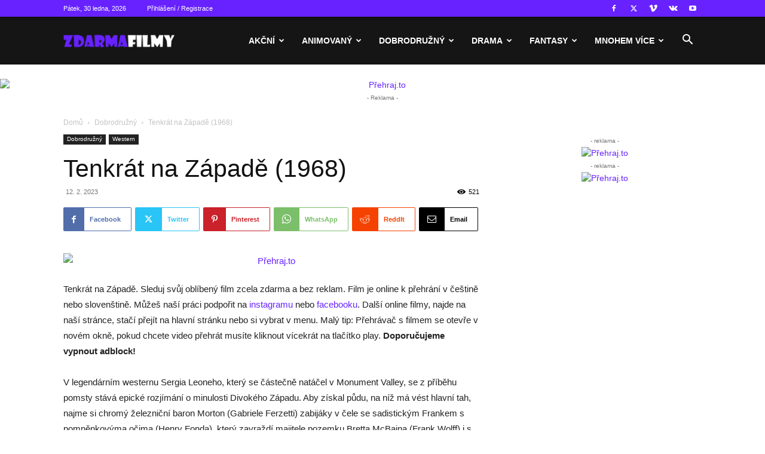

--- FILE ---
content_type: text/html; charset=UTF-8
request_url: https://zdarmafilmy.cz/tenkrat-na-zapade-1968/
body_size: 42715
content:
<!doctype html >
<!--[if IE 8]>    <html class="ie8" lang="en"> <![endif]-->
<!--[if IE 9]>    <html class="ie9" lang="en"> <![endif]-->
<!--[if gt IE 8]><!--> <html lang="cs"> <!--<![endif]-->
<head>
    <title>Tenkrát na Západě       (1968) - zdarma online ke zhlédnutí a ke stažení - ZdarmaFilmy.cz</title>
    <meta charset="UTF-8" />
    <meta name="viewport" content="width=device-width, initial-scale=1.0">
    <link rel="pingback" href="https://zdarmafilmy.cz/xmlrpc.php" />
    <meta name='robots' content='index, follow, max-image-preview:large, max-snippet:-1, max-video-preview:-1' />
<link rel="icon" type="image/png" href="https://zdarmafilmy.cz/wp-content/uploads/2023/02/fvc.png">
	<!-- This site is optimized with the Yoast SEO Premium plugin v26.8 (Yoast SEO v26.8) - https://yoast.com/product/yoast-seo-premium-wordpress/ -->
	<meta name="description" content="Celý film Tenkrát na Západě       (1968) . Zdarma online je shlédnutí. Ověřená stránka. Bez reklam a poplatků. ZdarmaFilmy.cz" />
	<link rel="canonical" href="https://zdarmafilmy.cz/tenkrat-na-zapade-1968/" />
	<meta property="og:locale" content="cs_CZ" />
	<meta property="og:type" content="article" />
	<meta property="og:title" content="Tenkrát na Západě       (1968)" />
	<meta property="og:description" content="Celý film Tenkrát na Západě       (1968) . Zdarma online je shlédnutí. Ověřená stránka. Bez reklam a poplatků. ZdarmaFilmy.cz" />
	<meta property="og:url" content="https://zdarmafilmy.cz/tenkrat-na-zapade-1968/" />
	<meta property="og:site_name" content="ZdarmaFilmy.cz" />
	<meta property="article:published_time" content="2023-02-12T22:15:26+00:00" />
	<meta property="og:image" content="https://zdarmafilmy.cz/wp-content/uploads/2023/02/tenkrat-na-zapade-1968_63e964fe143d5.jpeg" />
	<meta property="og:image:width" content="936" />
	<meta property="og:image:height" content="678" />
	<meta property="og:image:type" content="image/jpeg" />
	<meta name="author" content="zdarmafilmy" />
	<meta name="twitter:card" content="summary_large_image" />
	<meta name="twitter:label1" content="Napsal(a)" />
	<meta name="twitter:data1" content="zdarmafilmy" />
	<meta name="twitter:label2" content="Odhadovaná doba čtení" />
	<meta name="twitter:data2" content="2 minuty" />
	<script type="application/ld+json" class="yoast-schema-graph">{"@context":"https://schema.org","@graph":[{"@type":"Article","@id":"https://zdarmafilmy.cz/tenkrat-na-zapade-1968/#article","isPartOf":{"@id":"https://zdarmafilmy.cz/tenkrat-na-zapade-1968/"},"author":{"name":"zdarmafilmy","@id":"https://zdarmafilmy.cz/#/schema/person/dd7df38d9774367ee233d96058108bac"},"headline":"Tenkrát na Západě (1968)","datePublished":"2023-02-12T22:15:26+00:00","mainEntityOfPage":{"@id":"https://zdarmafilmy.cz/tenkrat-na-zapade-1968/"},"wordCount":502,"commentCount":0,"image":{"@id":"https://zdarmafilmy.cz/tenkrat-na-zapade-1968/#primaryimage"},"thumbnailUrl":"https://zdarmafilmy.cz/wp-content/uploads/2023/02/tenkrat-na-zapade-1968_63e964fe143d5.jpeg","keywords":["166 min (Special Edition: 159 min","1968","Alternativní 152 min)","Director's Cut: 175 min","Itálie / USA"],"articleSection":["Dobrodružný","Western"],"inLanguage":"cs","potentialAction":[{"@type":"CommentAction","name":"Comment","target":["https://zdarmafilmy.cz/tenkrat-na-zapade-1968/#respond"]}]},{"@type":"WebPage","@id":"https://zdarmafilmy.cz/tenkrat-na-zapade-1968/","url":"https://zdarmafilmy.cz/tenkrat-na-zapade-1968/","name":"Tenkrát na Západě (1968) - zdarma online ke zhlédnutí a ke stažení - ZdarmaFilmy.cz","isPartOf":{"@id":"https://zdarmafilmy.cz/#website"},"primaryImageOfPage":{"@id":"https://zdarmafilmy.cz/tenkrat-na-zapade-1968/#primaryimage"},"image":{"@id":"https://zdarmafilmy.cz/tenkrat-na-zapade-1968/#primaryimage"},"thumbnailUrl":"https://zdarmafilmy.cz/wp-content/uploads/2023/02/tenkrat-na-zapade-1968_63e964fe143d5.jpeg","datePublished":"2023-02-12T22:15:26+00:00","author":{"@id":"https://zdarmafilmy.cz/#/schema/person/dd7df38d9774367ee233d96058108bac"},"description":"Celý film Tenkrát na Západě (1968) . Zdarma online je shlédnutí. Ověřená stránka. Bez reklam a poplatků. ZdarmaFilmy.cz","breadcrumb":{"@id":"https://zdarmafilmy.cz/tenkrat-na-zapade-1968/#breadcrumb"},"inLanguage":"cs","potentialAction":[{"@type":"ReadAction","target":["https://zdarmafilmy.cz/tenkrat-na-zapade-1968/"]}]},{"@type":"ImageObject","inLanguage":"cs","@id":"https://zdarmafilmy.cz/tenkrat-na-zapade-1968/#primaryimage","url":"https://zdarmafilmy.cz/wp-content/uploads/2023/02/tenkrat-na-zapade-1968_63e964fe143d5.jpeg","contentUrl":"https://zdarmafilmy.cz/wp-content/uploads/2023/02/tenkrat-na-zapade-1968_63e964fe143d5.jpeg","width":936,"height":678},{"@type":"BreadcrumbList","@id":"https://zdarmafilmy.cz/tenkrat-na-zapade-1968/#breadcrumb","itemListElement":[{"@type":"ListItem","position":1,"name":"Domů","item":"https://zdarmafilmy.cz/"},{"@type":"ListItem","position":2,"name":"Tenkrát na Západě (1968)"}]},{"@type":"WebSite","@id":"https://zdarmafilmy.cz/#website","url":"https://zdarmafilmy.cz/","name":"ZdarmaFilmy.cz","description":"Oblíbené filmy online k přehrání","potentialAction":[{"@type":"SearchAction","target":{"@type":"EntryPoint","urlTemplate":"https://zdarmafilmy.cz/?s={search_term_string}"},"query-input":{"@type":"PropertyValueSpecification","valueRequired":true,"valueName":"search_term_string"}}],"inLanguage":"cs"},{"@type":"Person","@id":"https://zdarmafilmy.cz/#/schema/person/dd7df38d9774367ee233d96058108bac","name":"zdarmafilmy","image":{"@type":"ImageObject","inLanguage":"cs","@id":"https://zdarmafilmy.cz/#/schema/person/image/","url":"https://secure.gravatar.com/avatar/3db8be7c78ff2274ac2d13a0ad11bb4d5b5d15c13ae71dc8920e8058358a2972?s=96&d=mm&r=g","contentUrl":"https://secure.gravatar.com/avatar/3db8be7c78ff2274ac2d13a0ad11bb4d5b5d15c13ae71dc8920e8058358a2972?s=96&d=mm&r=g","caption":"zdarmafilmy"},"sameAs":["https://zdarmafilmy.cz"],"url":"https://zdarmafilmy.cz/author/zdarmafilmy/"}]}</script>
	<!-- / Yoast SEO Premium plugin. -->


<link rel="alternate" type="application/rss+xml" title="ZdarmaFilmy.cz &raquo; RSS zdroj" href="https://zdarmafilmy.cz/feed/" />
<link rel="alternate" type="application/rss+xml" title="ZdarmaFilmy.cz &raquo; RSS komentářů" href="https://zdarmafilmy.cz/comments/feed/" />
<link rel="alternate" type="application/rss+xml" title="ZdarmaFilmy.cz &raquo; RSS komentářů pro Tenkrát na Západě
						
					 (1968)" href="https://zdarmafilmy.cz/tenkrat-na-zapade-1968/feed/" />
<link rel="alternate" title="oEmbed (JSON)" type="application/json+oembed" href="https://zdarmafilmy.cz/wp-json/oembed/1.0/embed?url=https%3A%2F%2Fzdarmafilmy.cz%2Ftenkrat-na-zapade-1968%2F" />
<link rel="alternate" title="oEmbed (XML)" type="text/xml+oembed" href="https://zdarmafilmy.cz/wp-json/oembed/1.0/embed?url=https%3A%2F%2Fzdarmafilmy.cz%2Ftenkrat-na-zapade-1968%2F&#038;format=xml" />
<style id='wp-img-auto-sizes-contain-inline-css' type='text/css'>
img:is([sizes=auto i],[sizes^="auto," i]){contain-intrinsic-size:3000px 1500px}
/*# sourceURL=wp-img-auto-sizes-contain-inline-css */
</style>
<style id='wp-emoji-styles-inline-css' type='text/css'>

	img.wp-smiley, img.emoji {
		display: inline !important;
		border: none !important;
		box-shadow: none !important;
		height: 1em !important;
		width: 1em !important;
		margin: 0 0.07em !important;
		vertical-align: -0.1em !important;
		background: none !important;
		padding: 0 !important;
	}
/*# sourceURL=wp-emoji-styles-inline-css */
</style>
<style id='wp-block-library-inline-css' type='text/css'>
:root{--wp-block-synced-color:#7a00df;--wp-block-synced-color--rgb:122,0,223;--wp-bound-block-color:var(--wp-block-synced-color);--wp-editor-canvas-background:#ddd;--wp-admin-theme-color:#007cba;--wp-admin-theme-color--rgb:0,124,186;--wp-admin-theme-color-darker-10:#006ba1;--wp-admin-theme-color-darker-10--rgb:0,107,160.5;--wp-admin-theme-color-darker-20:#005a87;--wp-admin-theme-color-darker-20--rgb:0,90,135;--wp-admin-border-width-focus:2px}@media (min-resolution:192dpi){:root{--wp-admin-border-width-focus:1.5px}}.wp-element-button{cursor:pointer}:root .has-very-light-gray-background-color{background-color:#eee}:root .has-very-dark-gray-background-color{background-color:#313131}:root .has-very-light-gray-color{color:#eee}:root .has-very-dark-gray-color{color:#313131}:root .has-vivid-green-cyan-to-vivid-cyan-blue-gradient-background{background:linear-gradient(135deg,#00d084,#0693e3)}:root .has-purple-crush-gradient-background{background:linear-gradient(135deg,#34e2e4,#4721fb 50%,#ab1dfe)}:root .has-hazy-dawn-gradient-background{background:linear-gradient(135deg,#faaca8,#dad0ec)}:root .has-subdued-olive-gradient-background{background:linear-gradient(135deg,#fafae1,#67a671)}:root .has-atomic-cream-gradient-background{background:linear-gradient(135deg,#fdd79a,#004a59)}:root .has-nightshade-gradient-background{background:linear-gradient(135deg,#330968,#31cdcf)}:root .has-midnight-gradient-background{background:linear-gradient(135deg,#020381,#2874fc)}:root{--wp--preset--font-size--normal:16px;--wp--preset--font-size--huge:42px}.has-regular-font-size{font-size:1em}.has-larger-font-size{font-size:2.625em}.has-normal-font-size{font-size:var(--wp--preset--font-size--normal)}.has-huge-font-size{font-size:var(--wp--preset--font-size--huge)}.has-text-align-center{text-align:center}.has-text-align-left{text-align:left}.has-text-align-right{text-align:right}.has-fit-text{white-space:nowrap!important}#end-resizable-editor-section{display:none}.aligncenter{clear:both}.items-justified-left{justify-content:flex-start}.items-justified-center{justify-content:center}.items-justified-right{justify-content:flex-end}.items-justified-space-between{justify-content:space-between}.screen-reader-text{border:0;clip-path:inset(50%);height:1px;margin:-1px;overflow:hidden;padding:0;position:absolute;width:1px;word-wrap:normal!important}.screen-reader-text:focus{background-color:#ddd;clip-path:none;color:#444;display:block;font-size:1em;height:auto;left:5px;line-height:normal;padding:15px 23px 14px;text-decoration:none;top:5px;width:auto;z-index:100000}html :where(.has-border-color){border-style:solid}html :where([style*=border-top-color]){border-top-style:solid}html :where([style*=border-right-color]){border-right-style:solid}html :where([style*=border-bottom-color]){border-bottom-style:solid}html :where([style*=border-left-color]){border-left-style:solid}html :where([style*=border-width]){border-style:solid}html :where([style*=border-top-width]){border-top-style:solid}html :where([style*=border-right-width]){border-right-style:solid}html :where([style*=border-bottom-width]){border-bottom-style:solid}html :where([style*=border-left-width]){border-left-style:solid}html :where(img[class*=wp-image-]){height:auto;max-width:100%}:where(figure){margin:0 0 1em}html :where(.is-position-sticky){--wp-admin--admin-bar--position-offset:var(--wp-admin--admin-bar--height,0px)}@media screen and (max-width:600px){html :where(.is-position-sticky){--wp-admin--admin-bar--position-offset:0px}}

/*# sourceURL=wp-block-library-inline-css */
</style><style id='global-styles-inline-css' type='text/css'>
:root{--wp--preset--aspect-ratio--square: 1;--wp--preset--aspect-ratio--4-3: 4/3;--wp--preset--aspect-ratio--3-4: 3/4;--wp--preset--aspect-ratio--3-2: 3/2;--wp--preset--aspect-ratio--2-3: 2/3;--wp--preset--aspect-ratio--16-9: 16/9;--wp--preset--aspect-ratio--9-16: 9/16;--wp--preset--color--black: #000000;--wp--preset--color--cyan-bluish-gray: #abb8c3;--wp--preset--color--white: #ffffff;--wp--preset--color--pale-pink: #f78da7;--wp--preset--color--vivid-red: #cf2e2e;--wp--preset--color--luminous-vivid-orange: #ff6900;--wp--preset--color--luminous-vivid-amber: #fcb900;--wp--preset--color--light-green-cyan: #7bdcb5;--wp--preset--color--vivid-green-cyan: #00d084;--wp--preset--color--pale-cyan-blue: #8ed1fc;--wp--preset--color--vivid-cyan-blue: #0693e3;--wp--preset--color--vivid-purple: #9b51e0;--wp--preset--gradient--vivid-cyan-blue-to-vivid-purple: linear-gradient(135deg,rgb(6,147,227) 0%,rgb(155,81,224) 100%);--wp--preset--gradient--light-green-cyan-to-vivid-green-cyan: linear-gradient(135deg,rgb(122,220,180) 0%,rgb(0,208,130) 100%);--wp--preset--gradient--luminous-vivid-amber-to-luminous-vivid-orange: linear-gradient(135deg,rgb(252,185,0) 0%,rgb(255,105,0) 100%);--wp--preset--gradient--luminous-vivid-orange-to-vivid-red: linear-gradient(135deg,rgb(255,105,0) 0%,rgb(207,46,46) 100%);--wp--preset--gradient--very-light-gray-to-cyan-bluish-gray: linear-gradient(135deg,rgb(238,238,238) 0%,rgb(169,184,195) 100%);--wp--preset--gradient--cool-to-warm-spectrum: linear-gradient(135deg,rgb(74,234,220) 0%,rgb(151,120,209) 20%,rgb(207,42,186) 40%,rgb(238,44,130) 60%,rgb(251,105,98) 80%,rgb(254,248,76) 100%);--wp--preset--gradient--blush-light-purple: linear-gradient(135deg,rgb(255,206,236) 0%,rgb(152,150,240) 100%);--wp--preset--gradient--blush-bordeaux: linear-gradient(135deg,rgb(254,205,165) 0%,rgb(254,45,45) 50%,rgb(107,0,62) 100%);--wp--preset--gradient--luminous-dusk: linear-gradient(135deg,rgb(255,203,112) 0%,rgb(199,81,192) 50%,rgb(65,88,208) 100%);--wp--preset--gradient--pale-ocean: linear-gradient(135deg,rgb(255,245,203) 0%,rgb(182,227,212) 50%,rgb(51,167,181) 100%);--wp--preset--gradient--electric-grass: linear-gradient(135deg,rgb(202,248,128) 0%,rgb(113,206,126) 100%);--wp--preset--gradient--midnight: linear-gradient(135deg,rgb(2,3,129) 0%,rgb(40,116,252) 100%);--wp--preset--font-size--small: 11px;--wp--preset--font-size--medium: 20px;--wp--preset--font-size--large: 32px;--wp--preset--font-size--x-large: 42px;--wp--preset--font-size--regular: 15px;--wp--preset--font-size--larger: 50px;--wp--preset--spacing--20: 0.44rem;--wp--preset--spacing--30: 0.67rem;--wp--preset--spacing--40: 1rem;--wp--preset--spacing--50: 1.5rem;--wp--preset--spacing--60: 2.25rem;--wp--preset--spacing--70: 3.38rem;--wp--preset--spacing--80: 5.06rem;--wp--preset--shadow--natural: 6px 6px 9px rgba(0, 0, 0, 0.2);--wp--preset--shadow--deep: 12px 12px 50px rgba(0, 0, 0, 0.4);--wp--preset--shadow--sharp: 6px 6px 0px rgba(0, 0, 0, 0.2);--wp--preset--shadow--outlined: 6px 6px 0px -3px rgb(255, 255, 255), 6px 6px rgb(0, 0, 0);--wp--preset--shadow--crisp: 6px 6px 0px rgb(0, 0, 0);}:where(.is-layout-flex){gap: 0.5em;}:where(.is-layout-grid){gap: 0.5em;}body .is-layout-flex{display: flex;}.is-layout-flex{flex-wrap: wrap;align-items: center;}.is-layout-flex > :is(*, div){margin: 0;}body .is-layout-grid{display: grid;}.is-layout-grid > :is(*, div){margin: 0;}:where(.wp-block-columns.is-layout-flex){gap: 2em;}:where(.wp-block-columns.is-layout-grid){gap: 2em;}:where(.wp-block-post-template.is-layout-flex){gap: 1.25em;}:where(.wp-block-post-template.is-layout-grid){gap: 1.25em;}.has-black-color{color: var(--wp--preset--color--black) !important;}.has-cyan-bluish-gray-color{color: var(--wp--preset--color--cyan-bluish-gray) !important;}.has-white-color{color: var(--wp--preset--color--white) !important;}.has-pale-pink-color{color: var(--wp--preset--color--pale-pink) !important;}.has-vivid-red-color{color: var(--wp--preset--color--vivid-red) !important;}.has-luminous-vivid-orange-color{color: var(--wp--preset--color--luminous-vivid-orange) !important;}.has-luminous-vivid-amber-color{color: var(--wp--preset--color--luminous-vivid-amber) !important;}.has-light-green-cyan-color{color: var(--wp--preset--color--light-green-cyan) !important;}.has-vivid-green-cyan-color{color: var(--wp--preset--color--vivid-green-cyan) !important;}.has-pale-cyan-blue-color{color: var(--wp--preset--color--pale-cyan-blue) !important;}.has-vivid-cyan-blue-color{color: var(--wp--preset--color--vivid-cyan-blue) !important;}.has-vivid-purple-color{color: var(--wp--preset--color--vivid-purple) !important;}.has-black-background-color{background-color: var(--wp--preset--color--black) !important;}.has-cyan-bluish-gray-background-color{background-color: var(--wp--preset--color--cyan-bluish-gray) !important;}.has-white-background-color{background-color: var(--wp--preset--color--white) !important;}.has-pale-pink-background-color{background-color: var(--wp--preset--color--pale-pink) !important;}.has-vivid-red-background-color{background-color: var(--wp--preset--color--vivid-red) !important;}.has-luminous-vivid-orange-background-color{background-color: var(--wp--preset--color--luminous-vivid-orange) !important;}.has-luminous-vivid-amber-background-color{background-color: var(--wp--preset--color--luminous-vivid-amber) !important;}.has-light-green-cyan-background-color{background-color: var(--wp--preset--color--light-green-cyan) !important;}.has-vivid-green-cyan-background-color{background-color: var(--wp--preset--color--vivid-green-cyan) !important;}.has-pale-cyan-blue-background-color{background-color: var(--wp--preset--color--pale-cyan-blue) !important;}.has-vivid-cyan-blue-background-color{background-color: var(--wp--preset--color--vivid-cyan-blue) !important;}.has-vivid-purple-background-color{background-color: var(--wp--preset--color--vivid-purple) !important;}.has-black-border-color{border-color: var(--wp--preset--color--black) !important;}.has-cyan-bluish-gray-border-color{border-color: var(--wp--preset--color--cyan-bluish-gray) !important;}.has-white-border-color{border-color: var(--wp--preset--color--white) !important;}.has-pale-pink-border-color{border-color: var(--wp--preset--color--pale-pink) !important;}.has-vivid-red-border-color{border-color: var(--wp--preset--color--vivid-red) !important;}.has-luminous-vivid-orange-border-color{border-color: var(--wp--preset--color--luminous-vivid-orange) !important;}.has-luminous-vivid-amber-border-color{border-color: var(--wp--preset--color--luminous-vivid-amber) !important;}.has-light-green-cyan-border-color{border-color: var(--wp--preset--color--light-green-cyan) !important;}.has-vivid-green-cyan-border-color{border-color: var(--wp--preset--color--vivid-green-cyan) !important;}.has-pale-cyan-blue-border-color{border-color: var(--wp--preset--color--pale-cyan-blue) !important;}.has-vivid-cyan-blue-border-color{border-color: var(--wp--preset--color--vivid-cyan-blue) !important;}.has-vivid-purple-border-color{border-color: var(--wp--preset--color--vivid-purple) !important;}.has-vivid-cyan-blue-to-vivid-purple-gradient-background{background: var(--wp--preset--gradient--vivid-cyan-blue-to-vivid-purple) !important;}.has-light-green-cyan-to-vivid-green-cyan-gradient-background{background: var(--wp--preset--gradient--light-green-cyan-to-vivid-green-cyan) !important;}.has-luminous-vivid-amber-to-luminous-vivid-orange-gradient-background{background: var(--wp--preset--gradient--luminous-vivid-amber-to-luminous-vivid-orange) !important;}.has-luminous-vivid-orange-to-vivid-red-gradient-background{background: var(--wp--preset--gradient--luminous-vivid-orange-to-vivid-red) !important;}.has-very-light-gray-to-cyan-bluish-gray-gradient-background{background: var(--wp--preset--gradient--very-light-gray-to-cyan-bluish-gray) !important;}.has-cool-to-warm-spectrum-gradient-background{background: var(--wp--preset--gradient--cool-to-warm-spectrum) !important;}.has-blush-light-purple-gradient-background{background: var(--wp--preset--gradient--blush-light-purple) !important;}.has-blush-bordeaux-gradient-background{background: var(--wp--preset--gradient--blush-bordeaux) !important;}.has-luminous-dusk-gradient-background{background: var(--wp--preset--gradient--luminous-dusk) !important;}.has-pale-ocean-gradient-background{background: var(--wp--preset--gradient--pale-ocean) !important;}.has-electric-grass-gradient-background{background: var(--wp--preset--gradient--electric-grass) !important;}.has-midnight-gradient-background{background: var(--wp--preset--gradient--midnight) !important;}.has-small-font-size{font-size: var(--wp--preset--font-size--small) !important;}.has-medium-font-size{font-size: var(--wp--preset--font-size--medium) !important;}.has-large-font-size{font-size: var(--wp--preset--font-size--large) !important;}.has-x-large-font-size{font-size: var(--wp--preset--font-size--x-large) !important;}
/*# sourceURL=global-styles-inline-css */
</style>

<style id='classic-theme-styles-inline-css' type='text/css'>
/*! This file is auto-generated */
.wp-block-button__link{color:#fff;background-color:#32373c;border-radius:9999px;box-shadow:none;text-decoration:none;padding:calc(.667em + 2px) calc(1.333em + 2px);font-size:1.125em}.wp-block-file__button{background:#32373c;color:#fff;text-decoration:none}
/*# sourceURL=/wp-includes/css/classic-themes.min.css */
</style>
<link rel='stylesheet' id='aoa-css' href='https://zdarmafilmy.cz/wp-content/plugins/ad-overlay-anything/css/style.css?ver=2.0.2' type='text/css' media='all' />
<link rel='stylesheet' id='td-plugin-multi-purpose-css' href='https://zdarmafilmy.cz/wp-content/plugins/td-composer/td-multi-purpose/style.css?ver=492e3cf54bd42df3b24a3de8e2307cafx' type='text/css' media='all' />
<link rel='stylesheet' id='td-theme-css' href='https://zdarmafilmy.cz/wp-content/themes/Newspaper/style.css?ver=12.7.1' type='text/css' media='all' />
<style id='td-theme-inline-css' type='text/css'>@media (max-width:767px){.td-header-desktop-wrap{display:none}}@media (min-width:767px){.td-header-mobile-wrap{display:none}}</style>
<link rel='stylesheet' id='td-legacy-framework-front-style-css' href='https://zdarmafilmy.cz/wp-content/plugins/td-composer/legacy/Newspaper/assets/css/td_legacy_main.css?ver=492e3cf54bd42df3b24a3de8e2307cafx' type='text/css' media='all' />
<link rel='stylesheet' id='td-standard-pack-framework-front-style-css' href='https://zdarmafilmy.cz/wp-content/plugins/td-standard-pack/Newspaper/assets/css/td_standard_pack_main.css?ver=8ae1459a1d876d507918f73cef68310e' type='text/css' media='all' />
<link rel='stylesheet' id='td-theme-demo-style-css' href='https://zdarmafilmy.cz/wp-content/plugins/td-composer/legacy/Newspaper/includes/demos/sport/demo_style.css?ver=12.7.1' type='text/css' media='all' />
<link rel='stylesheet' id='tdb_style_cloud_templates_front-css' href='https://zdarmafilmy.cz/wp-content/plugins/td-cloud-library/assets/css/tdb_main.css?ver=d578089f160957352b9b4ca6d880fd8f' type='text/css' media='all' />
<script type="text/javascript" src="https://zdarmafilmy.cz/wp-includes/js/jquery/jquery.min.js?ver=3.7.1" id="jquery-core-js"></script>
<script type="text/javascript" src="https://zdarmafilmy.cz/wp-includes/js/jquery/jquery-migrate.min.js?ver=3.4.1" id="jquery-migrate-js"></script>
<script type="text/javascript" src="https://zdarmafilmy.cz/wp-content/plugins/ad-overlay-anything/js/aoa-functions.js?ver=2.0.2" id="aoa-js"></script>
<link rel="https://api.w.org/" href="https://zdarmafilmy.cz/wp-json/" /><link rel="alternate" title="JSON" type="application/json" href="https://zdarmafilmy.cz/wp-json/wp/v2/posts/162" /><link rel="EditURI" type="application/rsd+xml" title="RSD" href="https://zdarmafilmy.cz/xmlrpc.php?rsd" />
<meta name="generator" content="WordPress 6.9" />
<link rel='shortlink' href='https://zdarmafilmy.cz/?p=162' />
    <script>
        window.tdb_global_vars = {"wpRestUrl":"https:\/\/zdarmafilmy.cz\/wp-json\/","permalinkStructure":"\/%postname%\/"};
        window.tdb_p_autoload_vars = {"isAjax":false,"isAdminBarShowing":false,"autoloadStatus":"off","origPostEditUrl":null};
    </script>
    
    <style id="tdb-global-colors">:root{--accent-color:#fff}</style>

    
	
<!-- JS generated by theme -->

<script type="text/javascript" id="td-generated-header-js">
    
    

	    var tdBlocksArray = []; //here we store all the items for the current page

	    // td_block class - each ajax block uses a object of this class for requests
	    function tdBlock() {
		    this.id = '';
		    this.block_type = 1; //block type id (1-234 etc)
		    this.atts = '';
		    this.td_column_number = '';
		    this.td_current_page = 1; //
		    this.post_count = 0; //from wp
		    this.found_posts = 0; //from wp
		    this.max_num_pages = 0; //from wp
		    this.td_filter_value = ''; //current live filter value
		    this.is_ajax_running = false;
		    this.td_user_action = ''; // load more or infinite loader (used by the animation)
		    this.header_color = '';
		    this.ajax_pagination_infinite_stop = ''; //show load more at page x
	    }

        // td_js_generator - mini detector
        ( function () {
            var htmlTag = document.getElementsByTagName("html")[0];

	        if ( navigator.userAgent.indexOf("MSIE 10.0") > -1 ) {
                htmlTag.className += ' ie10';
            }

            if ( !!navigator.userAgent.match(/Trident.*rv\:11\./) ) {
                htmlTag.className += ' ie11';
            }

	        if ( navigator.userAgent.indexOf("Edge") > -1 ) {
                htmlTag.className += ' ieEdge';
            }

            if ( /(iPad|iPhone|iPod)/g.test(navigator.userAgent) ) {
                htmlTag.className += ' td-md-is-ios';
            }

            var user_agent = navigator.userAgent.toLowerCase();
            if ( user_agent.indexOf("android") > -1 ) {
                htmlTag.className += ' td-md-is-android';
            }

            if ( -1 !== navigator.userAgent.indexOf('Mac OS X')  ) {
                htmlTag.className += ' td-md-is-os-x';
            }

            if ( /chrom(e|ium)/.test(navigator.userAgent.toLowerCase()) ) {
               htmlTag.className += ' td-md-is-chrome';
            }

            if ( -1 !== navigator.userAgent.indexOf('Firefox') ) {
                htmlTag.className += ' td-md-is-firefox';
            }

            if ( -1 !== navigator.userAgent.indexOf('Safari') && -1 === navigator.userAgent.indexOf('Chrome') ) {
                htmlTag.className += ' td-md-is-safari';
            }

            if( -1 !== navigator.userAgent.indexOf('IEMobile') ){
                htmlTag.className += ' td-md-is-iemobile';
            }

        })();

        var tdLocalCache = {};

        ( function () {
            "use strict";

            tdLocalCache = {
                data: {},
                remove: function (resource_id) {
                    delete tdLocalCache.data[resource_id];
                },
                exist: function (resource_id) {
                    return tdLocalCache.data.hasOwnProperty(resource_id) && tdLocalCache.data[resource_id] !== null;
                },
                get: function (resource_id) {
                    return tdLocalCache.data[resource_id];
                },
                set: function (resource_id, cachedData) {
                    tdLocalCache.remove(resource_id);
                    tdLocalCache.data[resource_id] = cachedData;
                }
            };
        })();

    
    
var td_viewport_interval_list=[{"limitBottom":767,"sidebarWidth":228},{"limitBottom":1018,"sidebarWidth":300},{"limitBottom":1140,"sidebarWidth":324}];
var td_animation_stack_effect="type0";
var tds_animation_stack=true;
var td_animation_stack_specific_selectors=".entry-thumb, img, .td-lazy-img";
var td_animation_stack_general_selectors=".td-animation-stack img, .td-animation-stack .entry-thumb, .post img, .td-animation-stack .td-lazy-img";
var tdc_is_installed="yes";
var tdc_domain_active=false;
var td_ajax_url="https:\/\/zdarmafilmy.cz\/wp-admin\/admin-ajax.php?td_theme_name=Newspaper&v=12.7.1";
var td_get_template_directory_uri="https:\/\/zdarmafilmy.cz\/wp-content\/plugins\/td-composer\/legacy\/common";
var tds_snap_menu="smart_snap_always";
var tds_logo_on_sticky="show_header_logo";
var tds_header_style="6";
var td_please_wait="\u010dekejte pros\u00edm ...";
var td_email_user_pass_incorrect="Jm\u00e9no nebo heslo nen\u00ed spr\u00e1vn\u00e9!";
var td_email_user_incorrect="E-mail nebo u\u017eivatelsk\u00e9 jm\u00e9no nen\u00ed spr\u00e1vn\u00e9!";
var td_email_incorrect="Zadali jste \u0161patn\u00fd email";
var td_user_incorrect="Username incorrect!";
var td_email_user_empty="Email or username empty!";
var td_pass_empty="Pass empty!";
var td_pass_pattern_incorrect="Invalid Pass Pattern!";
var td_retype_pass_incorrect="Retyped Pass incorrect!";
var tds_more_articles_on_post_enable="show";
var tds_more_articles_on_post_time_to_wait="";
var tds_more_articles_on_post_pages_distance_from_top=0;
var tds_captcha="";
var tds_theme_color_site_wide="#6722ff";
var tds_smart_sidebar="enabled";
var tdThemeName="Newspaper";
var tdThemeNameWl="Newspaper";
var td_magnific_popup_translation_tPrev="P\u0159edchoz\u00ed (vlevo kl\u00e1vesa \u0161ipka)";
var td_magnific_popup_translation_tNext="Dal\u0161\u00ed (\u0161ipka vpravo)";
var td_magnific_popup_translation_tCounter="%curr% z %total%";
var td_magnific_popup_translation_ajax_tError="Obsah z %url% nelze na\u010d\u00edst.";
var td_magnific_popup_translation_image_tError="Obr\u00e1zek #%curr% nelze na\u010d\u00edst.";
var tdBlockNonce="907f39c129";
var tdMobileMenu="enabled";
var tdMobileSearch="enabled";
var tdDateNamesI18n={"month_names":["Leden","\u00danor","B\u0159ezen","Duben","Kv\u011bten","\u010cerven","\u010cervenec","Srpen","Z\u00e1\u0159\u00ed","\u0158\u00edjen","Listopad","Prosinec"],"month_names_short":["Led","\u00dano","B\u0159e","Dub","Kv\u011b","\u010cvn","\u010cvc","Srp","Z\u00e1\u0159","\u0158\u00edj","Lis","Pro"],"day_names":["Ned\u011ble","Pond\u011bl\u00ed","\u00dater\u00fd","St\u0159eda","\u010ctvrtek","P\u00e1tek","Sobota"],"day_names_short":["Ne","Po","\u00dat","St","\u010ct","P\u00e1","So"]};
var tdb_modal_confirm="Save";
var tdb_modal_cancel="Cancel";
var tdb_modal_confirm_alt="Yes";
var tdb_modal_cancel_alt="No";
var td_deploy_mode="deploy";
var td_ad_background_click_link="";
var td_ad_background_click_target="";
</script>


<!-- Header style compiled by theme -->

<style>ul.sf-menu>.menu-item>a{line-height:80px}:root{--td_excl_label:'VÝHRADNÍ';--td_theme_color:#6722ff;--td_slider_text:rgba(103,34,255,0.7);--td_header_color:#222222;--td_mobile_gradient_one_mob:rgba(0,0,0,0.7);--td_mobile_gradient_two_mob:rgba(0,0,0,0.7);--td_mobile_text_active_color:#eeee22;--td_login_gradient_one:rgba(0,0,0,0.7);--td_login_gradient_two:rgba(0,0,0,0.7)}.td-header-style-12 .td-header-menu-wrap-full,.td-header-style-12 .td-affix,.td-grid-style-1.td-hover-1 .td-big-grid-post:hover .td-post-category,.td-grid-style-5.td-hover-1 .td-big-grid-post:hover .td-post-category,.td_category_template_3 .td-current-sub-category,.td_category_template_8 .td-category-header .td-category a.td-current-sub-category,.td_category_template_4 .td-category-siblings .td-category a:hover,.td_block_big_grid_9.td-grid-style-1 .td-post-category,.td_block_big_grid_9.td-grid-style-5 .td-post-category,.td-grid-style-6.td-hover-1 .td-module-thumb:after,.tdm-menu-active-style5 .td-header-menu-wrap .sf-menu>.current-menu-item>a,.tdm-menu-active-style5 .td-header-menu-wrap .sf-menu>.current-menu-ancestor>a,.tdm-menu-active-style5 .td-header-menu-wrap .sf-menu>.current-category-ancestor>a,.tdm-menu-active-style5 .td-header-menu-wrap .sf-menu>li>a:hover,.tdm-menu-active-style5 .td-header-menu-wrap .sf-menu>.sfHover>a{background-color:#6722ff}.td_mega_menu_sub_cats .cur-sub-cat,.td-mega-span h3 a:hover,.td_mod_mega_menu:hover .entry-title a,.header-search-wrap .result-msg a:hover,.td-header-top-menu .td-drop-down-search .td_module_wrap:hover .entry-title a,.td-header-top-menu .td-icon-search:hover,.td-header-wrap .result-msg a:hover,.top-header-menu li a:hover,.top-header-menu .current-menu-item>a,.top-header-menu .current-menu-ancestor>a,.top-header-menu .current-category-ancestor>a,.td-social-icon-wrap>a:hover,.td-header-sp-top-widget .td-social-icon-wrap a:hover,.td_mod_related_posts:hover h3>a,.td-post-template-11 .td-related-title .td-related-left:hover,.td-post-template-11 .td-related-title .td-related-right:hover,.td-post-template-11 .td-related-title .td-cur-simple-item,.td-post-template-11 .td_block_related_posts .td-next-prev-wrap a:hover,.td-category-header .td-pulldown-category-filter-link:hover,.td-category-siblings .td-subcat-dropdown a:hover,.td-category-siblings .td-subcat-dropdown a.td-current-sub-category,.footer-text-wrap .footer-email-wrap a,.footer-social-wrap a:hover,.td_module_17 .td-read-more a:hover,.td_module_18 .td-read-more a:hover,.td_module_19 .td-post-author-name a:hover,.td-pulldown-syle-2 .td-subcat-dropdown:hover .td-subcat-more span,.td-pulldown-syle-2 .td-subcat-dropdown:hover .td-subcat-more i,.td-pulldown-syle-3 .td-subcat-dropdown:hover .td-subcat-more span,.td-pulldown-syle-3 .td-subcat-dropdown:hover .td-subcat-more i,.tdm-menu-active-style3 .tdm-header.td-header-wrap .sf-menu>.current-category-ancestor>a,.tdm-menu-active-style3 .tdm-header.td-header-wrap .sf-menu>.current-menu-ancestor>a,.tdm-menu-active-style3 .tdm-header.td-header-wrap .sf-menu>.current-menu-item>a,.tdm-menu-active-style3 .tdm-header.td-header-wrap .sf-menu>.sfHover>a,.tdm-menu-active-style3 .tdm-header.td-header-wrap .sf-menu>li>a:hover{color:#6722ff}.td-mega-menu-page .wpb_content_element ul li a:hover,.td-theme-wrap .td-aj-search-results .td_module_wrap:hover .entry-title a,.td-theme-wrap .header-search-wrap .result-msg a:hover{color:#6722ff!important}.td_category_template_8 .td-category-header .td-category a.td-current-sub-category,.td_category_template_4 .td-category-siblings .td-category a:hover,.tdm-menu-active-style4 .tdm-header .sf-menu>.current-menu-item>a,.tdm-menu-active-style4 .tdm-header .sf-menu>.current-menu-ancestor>a,.tdm-menu-active-style4 .tdm-header .sf-menu>.current-category-ancestor>a,.tdm-menu-active-style4 .tdm-header .sf-menu>li>a:hover,.tdm-menu-active-style4 .tdm-header .sf-menu>.sfHover>a{border-color:#6722ff}.td-header-wrap .td-header-top-menu-full,.td-header-wrap .top-header-menu .sub-menu,.tdm-header-style-1.td-header-wrap .td-header-top-menu-full,.tdm-header-style-1.td-header-wrap .top-header-menu .sub-menu,.tdm-header-style-2.td-header-wrap .td-header-top-menu-full,.tdm-header-style-2.td-header-wrap .top-header-menu .sub-menu,.tdm-header-style-3.td-header-wrap .td-header-top-menu-full,.tdm-header-style-3.td-header-wrap .top-header-menu .sub-menu{background-color:#6722ff}.td-header-style-8 .td-header-top-menu-full{background-color:transparent}.td-header-style-8 .td-header-top-menu-full .td-header-top-menu{background-color:#6722ff;padding-left:15px;padding-right:15px}.td-header-wrap .td-header-top-menu-full .td-header-top-menu,.td-header-wrap .td-header-top-menu-full{border-bottom:none}.td-header-top-menu,.td-header-top-menu a,.td-header-wrap .td-header-top-menu-full .td-header-top-menu,.td-header-wrap .td-header-top-menu-full a,.td-header-style-8 .td-header-top-menu,.td-header-style-8 .td-header-top-menu a,.td-header-top-menu .td-drop-down-search .entry-title a{color:#ffffff}.top-header-menu .current-menu-item>a,.top-header-menu .current-menu-ancestor>a,.top-header-menu .current-category-ancestor>a,.top-header-menu li a:hover,.td-header-sp-top-widget .td-icon-search:hover{color:#000000}.td-header-wrap .td-header-sp-top-widget .td-icon-font,.td-header-style-7 .td-header-top-menu .td-social-icon-wrap .td-icon-font{color:#ffffff}.td-header-wrap .td-header-sp-top-widget i.td-icon-font:hover{color:#000000}.sf-menu>.current-menu-item>a:after,.sf-menu>.current-menu-ancestor>a:after,.sf-menu>.current-category-ancestor>a:after,.sf-menu>li:hover>a:after,.sf-menu>.sfHover>a:after,.td_block_mega_menu .td-next-prev-wrap a:hover,.td-mega-span .td-post-category:hover,.td-header-wrap .black-menu .sf-menu>li>a:hover,.td-header-wrap .black-menu .sf-menu>.current-menu-ancestor>a,.td-header-wrap .black-menu .sf-menu>.sfHover>a,.td-header-wrap .black-menu .sf-menu>.current-menu-item>a,.td-header-wrap .black-menu .sf-menu>.current-menu-ancestor>a,.td-header-wrap .black-menu .sf-menu>.current-category-ancestor>a,.tdm-menu-active-style5 .tdm-header .td-header-menu-wrap .sf-menu>.current-menu-item>a,.tdm-menu-active-style5 .tdm-header .td-header-menu-wrap .sf-menu>.current-menu-ancestor>a,.tdm-menu-active-style5 .tdm-header .td-header-menu-wrap .sf-menu>.current-category-ancestor>a,.tdm-menu-active-style5 .tdm-header .td-header-menu-wrap .sf-menu>li>a:hover,.tdm-menu-active-style5 .tdm-header .td-header-menu-wrap .sf-menu>.sfHover>a{background-color:#6722ff}.td_block_mega_menu .td-next-prev-wrap a:hover,.tdm-menu-active-style4 .tdm-header .sf-menu>.current-menu-item>a,.tdm-menu-active-style4 .tdm-header .sf-menu>.current-menu-ancestor>a,.tdm-menu-active-style4 .tdm-header .sf-menu>.current-category-ancestor>a,.tdm-menu-active-style4 .tdm-header .sf-menu>li>a:hover,.tdm-menu-active-style4 .tdm-header .sf-menu>.sfHover>a{border-color:#6722ff}.header-search-wrap .td-drop-down-search:before{border-color:transparent transparent #6722ff transparent}.td_mega_menu_sub_cats .cur-sub-cat,.td_mod_mega_menu:hover .entry-title a,.td-theme-wrap .sf-menu ul .td-menu-item>a:hover,.td-theme-wrap .sf-menu ul .sfHover>a,.td-theme-wrap .sf-menu ul .current-menu-ancestor>a,.td-theme-wrap .sf-menu ul .current-category-ancestor>a,.td-theme-wrap .sf-menu ul .current-menu-item>a,.tdm-menu-active-style3 .tdm-header.td-header-wrap .sf-menu>.current-menu-item>a,.tdm-menu-active-style3 .tdm-header.td-header-wrap .sf-menu>.current-menu-ancestor>a,.tdm-menu-active-style3 .tdm-header.td-header-wrap .sf-menu>.current-category-ancestor>a,.tdm-menu-active-style3 .tdm-header.td-header-wrap .sf-menu>li>a:hover,.tdm-menu-active-style3 .tdm-header.td-header-wrap .sf-menu>.sfHover>a{color:#6722ff}ul.sf-menu>.td-menu-item>a,.td-theme-wrap .td-header-menu-social{line-height:80px}.tdm-menu-active-style2 .tdm-header ul.sf-menu>.td-menu-item,.tdm-menu-active-style4 .tdm-header ul.sf-menu>.td-menu-item,.tdm-header .tdm-header-menu-btns,.tdm-header-style-1 .td-main-menu-logo a,.tdm-header-style-2 .td-main-menu-logo a,.tdm-header-style-3 .td-main-menu-logo a{line-height:80px}.tdm-header-style-1 .td-main-menu-logo,.tdm-header-style-2 .td-main-menu-logo,.tdm-header-style-3 .td-main-menu-logo{height:80px}@media (min-width:768px){.td-header-style-4 .td-main-menu-logo img,.td-header-style-5 .td-main-menu-logo img,.td-header-style-6 .td-main-menu-logo img,.td-header-style-7 .td-header-sp-logo img,.td-header-style-12 .td-main-menu-logo img{max-height:80px}.td-header-style-4 .td-main-menu-logo,.td-header-style-5 .td-main-menu-logo,.td-header-style-6 .td-main-menu-logo,.td-header-style-7 .td-header-sp-logo,.td-header-style-12 .td-main-menu-logo{height:80px}.td-header-style-4 .td-main-menu-logo a,.td-header-style-5 .td-main-menu-logo a,.td-header-style-6 .td-main-menu-logo a,.td-header-style-7 .td-header-sp-logo a,.td-header-style-7 .td-header-sp-logo img,.td-header-style-12 .td-main-menu-logo a,.td-header-style-12 .td-header-menu-wrap .sf-menu>li>a{line-height:80px}.td-header-style-7 .sf-menu,.td-header-style-7 .td-header-menu-social{margin-top:0}.td-header-style-7 #td-top-search{top:0;bottom:0}.td-header-wrap .header-search-wrap #td-header-search-button .td-icon-search{line-height:80px}.tdm-header-style-1 .td-main-menu-logo img,.tdm-header-style-2 .td-main-menu-logo img,.tdm-header-style-3 .td-main-menu-logo img{max-height:80px}}ul.sf-menu>.menu-item>a{line-height:80px}:root{--td_excl_label:'VÝHRADNÍ';--td_theme_color:#6722ff;--td_slider_text:rgba(103,34,255,0.7);--td_header_color:#222222;--td_mobile_gradient_one_mob:rgba(0,0,0,0.7);--td_mobile_gradient_two_mob:rgba(0,0,0,0.7);--td_mobile_text_active_color:#eeee22;--td_login_gradient_one:rgba(0,0,0,0.7);--td_login_gradient_two:rgba(0,0,0,0.7)}.td-header-style-12 .td-header-menu-wrap-full,.td-header-style-12 .td-affix,.td-grid-style-1.td-hover-1 .td-big-grid-post:hover .td-post-category,.td-grid-style-5.td-hover-1 .td-big-grid-post:hover .td-post-category,.td_category_template_3 .td-current-sub-category,.td_category_template_8 .td-category-header .td-category a.td-current-sub-category,.td_category_template_4 .td-category-siblings .td-category a:hover,.td_block_big_grid_9.td-grid-style-1 .td-post-category,.td_block_big_grid_9.td-grid-style-5 .td-post-category,.td-grid-style-6.td-hover-1 .td-module-thumb:after,.tdm-menu-active-style5 .td-header-menu-wrap .sf-menu>.current-menu-item>a,.tdm-menu-active-style5 .td-header-menu-wrap .sf-menu>.current-menu-ancestor>a,.tdm-menu-active-style5 .td-header-menu-wrap .sf-menu>.current-category-ancestor>a,.tdm-menu-active-style5 .td-header-menu-wrap .sf-menu>li>a:hover,.tdm-menu-active-style5 .td-header-menu-wrap .sf-menu>.sfHover>a{background-color:#6722ff}.td_mega_menu_sub_cats .cur-sub-cat,.td-mega-span h3 a:hover,.td_mod_mega_menu:hover .entry-title a,.header-search-wrap .result-msg a:hover,.td-header-top-menu .td-drop-down-search .td_module_wrap:hover .entry-title a,.td-header-top-menu .td-icon-search:hover,.td-header-wrap .result-msg a:hover,.top-header-menu li a:hover,.top-header-menu .current-menu-item>a,.top-header-menu .current-menu-ancestor>a,.top-header-menu .current-category-ancestor>a,.td-social-icon-wrap>a:hover,.td-header-sp-top-widget .td-social-icon-wrap a:hover,.td_mod_related_posts:hover h3>a,.td-post-template-11 .td-related-title .td-related-left:hover,.td-post-template-11 .td-related-title .td-related-right:hover,.td-post-template-11 .td-related-title .td-cur-simple-item,.td-post-template-11 .td_block_related_posts .td-next-prev-wrap a:hover,.td-category-header .td-pulldown-category-filter-link:hover,.td-category-siblings .td-subcat-dropdown a:hover,.td-category-siblings .td-subcat-dropdown a.td-current-sub-category,.footer-text-wrap .footer-email-wrap a,.footer-social-wrap a:hover,.td_module_17 .td-read-more a:hover,.td_module_18 .td-read-more a:hover,.td_module_19 .td-post-author-name a:hover,.td-pulldown-syle-2 .td-subcat-dropdown:hover .td-subcat-more span,.td-pulldown-syle-2 .td-subcat-dropdown:hover .td-subcat-more i,.td-pulldown-syle-3 .td-subcat-dropdown:hover .td-subcat-more span,.td-pulldown-syle-3 .td-subcat-dropdown:hover .td-subcat-more i,.tdm-menu-active-style3 .tdm-header.td-header-wrap .sf-menu>.current-category-ancestor>a,.tdm-menu-active-style3 .tdm-header.td-header-wrap .sf-menu>.current-menu-ancestor>a,.tdm-menu-active-style3 .tdm-header.td-header-wrap .sf-menu>.current-menu-item>a,.tdm-menu-active-style3 .tdm-header.td-header-wrap .sf-menu>.sfHover>a,.tdm-menu-active-style3 .tdm-header.td-header-wrap .sf-menu>li>a:hover{color:#6722ff}.td-mega-menu-page .wpb_content_element ul li a:hover,.td-theme-wrap .td-aj-search-results .td_module_wrap:hover .entry-title a,.td-theme-wrap .header-search-wrap .result-msg a:hover{color:#6722ff!important}.td_category_template_8 .td-category-header .td-category a.td-current-sub-category,.td_category_template_4 .td-category-siblings .td-category a:hover,.tdm-menu-active-style4 .tdm-header .sf-menu>.current-menu-item>a,.tdm-menu-active-style4 .tdm-header .sf-menu>.current-menu-ancestor>a,.tdm-menu-active-style4 .tdm-header .sf-menu>.current-category-ancestor>a,.tdm-menu-active-style4 .tdm-header .sf-menu>li>a:hover,.tdm-menu-active-style4 .tdm-header .sf-menu>.sfHover>a{border-color:#6722ff}.td-header-wrap .td-header-top-menu-full,.td-header-wrap .top-header-menu .sub-menu,.tdm-header-style-1.td-header-wrap .td-header-top-menu-full,.tdm-header-style-1.td-header-wrap .top-header-menu .sub-menu,.tdm-header-style-2.td-header-wrap .td-header-top-menu-full,.tdm-header-style-2.td-header-wrap .top-header-menu .sub-menu,.tdm-header-style-3.td-header-wrap .td-header-top-menu-full,.tdm-header-style-3.td-header-wrap .top-header-menu .sub-menu{background-color:#6722ff}.td-header-style-8 .td-header-top-menu-full{background-color:transparent}.td-header-style-8 .td-header-top-menu-full .td-header-top-menu{background-color:#6722ff;padding-left:15px;padding-right:15px}.td-header-wrap .td-header-top-menu-full .td-header-top-menu,.td-header-wrap .td-header-top-menu-full{border-bottom:none}.td-header-top-menu,.td-header-top-menu a,.td-header-wrap .td-header-top-menu-full .td-header-top-menu,.td-header-wrap .td-header-top-menu-full a,.td-header-style-8 .td-header-top-menu,.td-header-style-8 .td-header-top-menu a,.td-header-top-menu .td-drop-down-search .entry-title a{color:#ffffff}.top-header-menu .current-menu-item>a,.top-header-menu .current-menu-ancestor>a,.top-header-menu .current-category-ancestor>a,.top-header-menu li a:hover,.td-header-sp-top-widget .td-icon-search:hover{color:#000000}.td-header-wrap .td-header-sp-top-widget .td-icon-font,.td-header-style-7 .td-header-top-menu .td-social-icon-wrap .td-icon-font{color:#ffffff}.td-header-wrap .td-header-sp-top-widget i.td-icon-font:hover{color:#000000}.sf-menu>.current-menu-item>a:after,.sf-menu>.current-menu-ancestor>a:after,.sf-menu>.current-category-ancestor>a:after,.sf-menu>li:hover>a:after,.sf-menu>.sfHover>a:after,.td_block_mega_menu .td-next-prev-wrap a:hover,.td-mega-span .td-post-category:hover,.td-header-wrap .black-menu .sf-menu>li>a:hover,.td-header-wrap .black-menu .sf-menu>.current-menu-ancestor>a,.td-header-wrap .black-menu .sf-menu>.sfHover>a,.td-header-wrap .black-menu .sf-menu>.current-menu-item>a,.td-header-wrap .black-menu .sf-menu>.current-menu-ancestor>a,.td-header-wrap .black-menu .sf-menu>.current-category-ancestor>a,.tdm-menu-active-style5 .tdm-header .td-header-menu-wrap .sf-menu>.current-menu-item>a,.tdm-menu-active-style5 .tdm-header .td-header-menu-wrap .sf-menu>.current-menu-ancestor>a,.tdm-menu-active-style5 .tdm-header .td-header-menu-wrap .sf-menu>.current-category-ancestor>a,.tdm-menu-active-style5 .tdm-header .td-header-menu-wrap .sf-menu>li>a:hover,.tdm-menu-active-style5 .tdm-header .td-header-menu-wrap .sf-menu>.sfHover>a{background-color:#6722ff}.td_block_mega_menu .td-next-prev-wrap a:hover,.tdm-menu-active-style4 .tdm-header .sf-menu>.current-menu-item>a,.tdm-menu-active-style4 .tdm-header .sf-menu>.current-menu-ancestor>a,.tdm-menu-active-style4 .tdm-header .sf-menu>.current-category-ancestor>a,.tdm-menu-active-style4 .tdm-header .sf-menu>li>a:hover,.tdm-menu-active-style4 .tdm-header .sf-menu>.sfHover>a{border-color:#6722ff}.header-search-wrap .td-drop-down-search:before{border-color:transparent transparent #6722ff transparent}.td_mega_menu_sub_cats .cur-sub-cat,.td_mod_mega_menu:hover .entry-title a,.td-theme-wrap .sf-menu ul .td-menu-item>a:hover,.td-theme-wrap .sf-menu ul .sfHover>a,.td-theme-wrap .sf-menu ul .current-menu-ancestor>a,.td-theme-wrap .sf-menu ul .current-category-ancestor>a,.td-theme-wrap .sf-menu ul .current-menu-item>a,.tdm-menu-active-style3 .tdm-header.td-header-wrap .sf-menu>.current-menu-item>a,.tdm-menu-active-style3 .tdm-header.td-header-wrap .sf-menu>.current-menu-ancestor>a,.tdm-menu-active-style3 .tdm-header.td-header-wrap .sf-menu>.current-category-ancestor>a,.tdm-menu-active-style3 .tdm-header.td-header-wrap .sf-menu>li>a:hover,.tdm-menu-active-style3 .tdm-header.td-header-wrap .sf-menu>.sfHover>a{color:#6722ff}ul.sf-menu>.td-menu-item>a,.td-theme-wrap .td-header-menu-social{line-height:80px}.tdm-menu-active-style2 .tdm-header ul.sf-menu>.td-menu-item,.tdm-menu-active-style4 .tdm-header ul.sf-menu>.td-menu-item,.tdm-header .tdm-header-menu-btns,.tdm-header-style-1 .td-main-menu-logo a,.tdm-header-style-2 .td-main-menu-logo a,.tdm-header-style-3 .td-main-menu-logo a{line-height:80px}.tdm-header-style-1 .td-main-menu-logo,.tdm-header-style-2 .td-main-menu-logo,.tdm-header-style-3 .td-main-menu-logo{height:80px}@media (min-width:768px){.td-header-style-4 .td-main-menu-logo img,.td-header-style-5 .td-main-menu-logo img,.td-header-style-6 .td-main-menu-logo img,.td-header-style-7 .td-header-sp-logo img,.td-header-style-12 .td-main-menu-logo img{max-height:80px}.td-header-style-4 .td-main-menu-logo,.td-header-style-5 .td-main-menu-logo,.td-header-style-6 .td-main-menu-logo,.td-header-style-7 .td-header-sp-logo,.td-header-style-12 .td-main-menu-logo{height:80px}.td-header-style-4 .td-main-menu-logo a,.td-header-style-5 .td-main-menu-logo a,.td-header-style-6 .td-main-menu-logo a,.td-header-style-7 .td-header-sp-logo a,.td-header-style-7 .td-header-sp-logo img,.td-header-style-12 .td-main-menu-logo a,.td-header-style-12 .td-header-menu-wrap .sf-menu>li>a{line-height:80px}.td-header-style-7 .sf-menu,.td-header-style-7 .td-header-menu-social{margin-top:0}.td-header-style-7 #td-top-search{top:0;bottom:0}.td-header-wrap .header-search-wrap #td-header-search-button .td-icon-search{line-height:80px}.tdm-header-style-1 .td-main-menu-logo img,.tdm-header-style-2 .td-main-menu-logo img,.tdm-header-style-3 .td-main-menu-logo img{max-height:80px}}</style>

<!-- Google tag (gtag.js) -->
<script async src="https://www.googletagmanager.com/gtag/js?id=G-RT8KZ6FLMP"></script>
<script>
  window.dataLayer = window.dataLayer || [];
  function gtag(){dataLayer.push(arguments);}
  gtag('js', new Date());

  gtag('config', 'G-RT8KZ6FLMP');
</script>


<script type="application/ld+json">
    {
        "@context": "https://schema.org",
        "@type": "BreadcrumbList",
        "itemListElement": [
            {
                "@type": "ListItem",
                "position": 1,
                "item": {
                    "@type": "WebSite",
                    "@id": "https://zdarmafilmy.cz/",
                    "name": "Domů"
                }
            },
            {
                "@type": "ListItem",
                "position": 2,
                    "item": {
                    "@type": "WebPage",
                    "@id": "https://zdarmafilmy.cz/kategorie-filmu/dobrodruzny/",
                    "name": "Dobrodružný"
                }
            }
            ,{
                "@type": "ListItem",
                "position": 3,
                    "item": {
                    "@type": "WebPage",
                    "@id": "https://zdarmafilmy.cz/tenkrat-na-zapade-1968/",
                    "name": "Tenkrát na Západě
						
					 (1968)"                                
                }
            }    
        ]
    }
</script>
<link rel="icon" href="https://zdarmafilmy.cz/wp-content/uploads/2023/02/fvc.png" sizes="32x32" />
<link rel="icon" href="https://zdarmafilmy.cz/wp-content/uploads/2023/02/fvc.png" sizes="192x192" />
<link rel="apple-touch-icon" href="https://zdarmafilmy.cz/wp-content/uploads/2023/02/fvc.png" />
<meta name="msapplication-TileImage" content="https://zdarmafilmy.cz/wp-content/uploads/2023/02/fvc.png" />

<!-- Button style compiled by theme -->

<style>.tdm-btn-style1{background-color:#6722ff}.tdm-btn-style2:before{border-color:#6722ff}.tdm-btn-style2{color:#6722ff}.tdm-btn-style3{-webkit-box-shadow:0 2px 16px #6722ff;-moz-box-shadow:0 2px 16px #6722ff;box-shadow:0 2px 16px #6722ff}.tdm-btn-style3:hover{-webkit-box-shadow:0 4px 26px #6722ff;-moz-box-shadow:0 4px 26px #6722ff;box-shadow:0 4px 26px #6722ff}</style>

	<style id="tdw-css-placeholder"></style></head>

<body class="wp-singular post-template-default single single-post postid-162 single-format-standard wp-theme-Newspaper td-standard-pack tenkrat-na-zapade-1968 global-block-template-15 td-sport-stack single_template_5 td-animation-stack-type0 td-full-layout" itemscope="itemscope" itemtype="https://schema.org/WebPage">


    <div class="td-menu-background" style="visibility:hidden"></div>
<div id="td-mobile-nav" style="visibility:hidden">
    <div class="td-mobile-container">
        <!-- mobile menu top section -->
        <div class="td-menu-socials-wrap">
            <!-- socials -->
            <div class="td-menu-socials">
                
        <span class="td-social-icon-wrap">
            <a target="_blank" href="#" title="Facebook">
                <i class="td-icon-font td-icon-facebook"></i>
                <span style="display: none">Facebook</span>
            </a>
        </span>
        <span class="td-social-icon-wrap">
            <a target="_blank" href="#" title="Twitter">
                <i class="td-icon-font td-icon-twitter"></i>
                <span style="display: none">Twitter</span>
            </a>
        </span>
        <span class="td-social-icon-wrap">
            <a target="_blank" href="#" title="Vimeo">
                <i class="td-icon-font td-icon-vimeo"></i>
                <span style="display: none">Vimeo</span>
            </a>
        </span>
        <span class="td-social-icon-wrap">
            <a target="_blank" href="#" title="VKontakte">
                <i class="td-icon-font td-icon-vk"></i>
                <span style="display: none">VKontakte</span>
            </a>
        </span>
        <span class="td-social-icon-wrap">
            <a target="_blank" href="#" title="Youtube">
                <i class="td-icon-font td-icon-youtube"></i>
                <span style="display: none">Youtube</span>
            </a>
        </span>            </div>
            <!-- close button -->
            <div class="td-mobile-close">
                <span><i class="td-icon-close-mobile"></i></span>
            </div>
        </div>

        <!-- login section -->
                    <div class="td-menu-login-section">
                
    <div class="td-guest-wrap">
        <div class="td-menu-login"><a id="login-link-mob">Přihlásit se</a></div>
    </div>
            </div>
        
        <!-- menu section -->
        <div class="td-mobile-content">
            <div class="menu-main-container"><ul id="menu-main" class="td-mobile-main-menu"><li id="menu-item-132794" class="menu-item menu-item-type-taxonomy menu-item-object-category menu-item-first menu-item-132794"><a href="https://zdarmafilmy.cz/kategorie-filmu/akcni/">Akční</a></li>
<li id="menu-item-132795" class="menu-item menu-item-type-taxonomy menu-item-object-category menu-item-132795"><a href="https://zdarmafilmy.cz/kategorie-filmu/animovany/">Animovaný</a></li>
<li id="menu-item-132796" class="menu-item menu-item-type-taxonomy menu-item-object-category current-post-ancestor current-menu-parent current-post-parent menu-item-132796"><a href="https://zdarmafilmy.cz/kategorie-filmu/dobrodruzny/">Dobrodružný</a></li>
<li id="menu-item-132797" class="menu-item menu-item-type-taxonomy menu-item-object-category menu-item-132797"><a href="https://zdarmafilmy.cz/kategorie-filmu/drama/">Drama</a></li>
<li id="menu-item-132800" class="menu-item menu-item-type-taxonomy menu-item-object-category menu-item-132800"><a href="https://zdarmafilmy.cz/kategorie-filmu/fantasy/">Fantasy</a></li>
<li id="menu-item-1613" class="menu-item menu-item-type-custom menu-item-object-custom menu-item-has-children menu-item-1613"><a href="#">mnohem více<i class="td-icon-menu-right td-element-after"></i></a>
<ul class="sub-menu">
	<li id="menu-item-132799" class="menu-item menu-item-type-taxonomy menu-item-object-category menu-item-132799"><a href="https://zdarmafilmy.cz/kategorie-filmu/experimentalni/">Experimentální</a></li>
	<li id="menu-item-132803" class="menu-item menu-item-type-taxonomy menu-item-object-category menu-item-132803"><a href="https://zdarmafilmy.cz/kategorie-filmu/historicky/">Historický</a></li>
	<li id="menu-item-132802" class="menu-item menu-item-type-taxonomy menu-item-object-category menu-item-132802"><a href="https://zdarmafilmy.cz/kategorie-filmu/film-noir/">Film-Noir</a></li>
	<li id="menu-item-132804" class="menu-item menu-item-type-taxonomy menu-item-object-category menu-item-132804"><a href="https://zdarmafilmy.cz/kategorie-filmu/horor/">Horor</a></li>
	<li id="menu-item-132805" class="menu-item menu-item-type-taxonomy menu-item-object-category menu-item-132805"><a href="https://zdarmafilmy.cz/kategorie-filmu/hudebni/">Hudební</a></li>
	<li id="menu-item-132806" class="menu-item menu-item-type-taxonomy menu-item-object-category menu-item-132806"><a href="https://zdarmafilmy.cz/kategorie-filmu/imax/">IMAX</a></li>
	<li id="menu-item-132807" class="menu-item menu-item-type-taxonomy menu-item-object-category menu-item-132807"><a href="https://zdarmafilmy.cz/kategorie-filmu/katastroficky/">Katastrofický</a></li>
	<li id="menu-item-132808" class="menu-item menu-item-type-taxonomy menu-item-object-category menu-item-132808"><a href="https://zdarmafilmy.cz/kategorie-filmu/komedie/">Komedie</a></li>
	<li id="menu-item-132809" class="menu-item menu-item-type-taxonomy menu-item-object-category menu-item-132809"><a href="https://zdarmafilmy.cz/kategorie-filmu/krimi/">Krimi</a></li>
	<li id="menu-item-132810" class="menu-item menu-item-type-taxonomy menu-item-object-category menu-item-132810"><a href="https://zdarmafilmy.cz/kategorie-filmu/loutkovy/">Loutkový</a></li>
	<li id="menu-item-132811" class="menu-item menu-item-type-taxonomy menu-item-object-category menu-item-132811"><a href="https://zdarmafilmy.cz/kategorie-filmu/muzikal/">Muzikál</a></li>
	<li id="menu-item-132812" class="menu-item menu-item-type-taxonomy menu-item-object-category menu-item-132812"><a href="https://zdarmafilmy.cz/kategorie-filmu/mysteriozni/">Mysteriózní</a></li>
	<li id="menu-item-132814" class="menu-item menu-item-type-taxonomy menu-item-object-category menu-item-132814"><a href="https://zdarmafilmy.cz/kategorie-filmu/podobenstvi/">Podobenství</a></li>
	<li id="menu-item-132815" class="menu-item menu-item-type-taxonomy menu-item-object-category menu-item-132815"><a href="https://zdarmafilmy.cz/kategorie-filmu/poeticky/">Poetický</a></li>
	<li id="menu-item-132816" class="menu-item menu-item-type-taxonomy menu-item-object-category menu-item-132816"><a href="https://zdarmafilmy.cz/kategorie-filmu/pohadka/">Pohádka</a></li>
	<li id="menu-item-132817" class="menu-item menu-item-type-taxonomy menu-item-object-category menu-item-132817"><a href="https://zdarmafilmy.cz/kategorie-filmu/pornograficky/">Pornografický</a></li>
	<li id="menu-item-132818" class="menu-item menu-item-type-taxonomy menu-item-object-category menu-item-132818"><a href="https://zdarmafilmy.cz/kategorie-filmu/povidkovy/">Povídkový</a></li>
	<li id="menu-item-132819" class="menu-item menu-item-type-taxonomy menu-item-object-category menu-item-132819"><a href="https://zdarmafilmy.cz/kategorie-filmu/psychologicky/">Psychologický</a></li>
	<li id="menu-item-132820" class="menu-item menu-item-type-taxonomy menu-item-object-category menu-item-132820"><a href="https://zdarmafilmy.cz/kategorie-filmu/reality-tv/">Reality-TV</a></li>
	<li id="menu-item-132821" class="menu-item menu-item-type-taxonomy menu-item-object-category menu-item-132821"><a href="https://zdarmafilmy.cz/kategorie-filmu/road-movie/">Road movie</a></li>
	<li id="menu-item-132822" class="menu-item menu-item-type-taxonomy menu-item-object-category menu-item-132822"><a href="https://zdarmafilmy.cz/kategorie-filmu/rodinny/">Rodinný</a></li>
	<li id="menu-item-132823" class="menu-item menu-item-type-taxonomy menu-item-object-category menu-item-132823"><a href="https://zdarmafilmy.cz/kategorie-filmu/romanticky/">Romantický</a></li>
	<li id="menu-item-132824" class="menu-item menu-item-type-taxonomy menu-item-object-category menu-item-132824"><a href="https://zdarmafilmy.cz/kategorie-filmu/sci-fi/">Sci-Fi</a></li>
	<li id="menu-item-132825" class="menu-item menu-item-type-taxonomy menu-item-object-category menu-item-132825"><a href="https://zdarmafilmy.cz/kategorie-filmu/sportovni/">Sportovní</a></li>
	<li id="menu-item-132826" class="menu-item menu-item-type-taxonomy menu-item-object-category menu-item-132826"><a href="https://zdarmafilmy.cz/kategorie-filmu/talk-show/">Talk-show</a></li>
	<li id="menu-item-132827" class="menu-item menu-item-type-taxonomy menu-item-object-category menu-item-132827"><a href="https://zdarmafilmy.cz/kategorie-filmu/tanecni/">Taneční</a></li>
	<li id="menu-item-132828" class="menu-item menu-item-type-taxonomy menu-item-object-category menu-item-132828"><a href="https://zdarmafilmy.cz/kategorie-filmu/thriller/">Thriller</a></li>
	<li id="menu-item-132829" class="menu-item menu-item-type-taxonomy menu-item-object-category menu-item-132829"><a href="https://zdarmafilmy.cz/kategorie-filmu/valecny/">Válečný</a></li>
	<li id="menu-item-132830" class="menu-item menu-item-type-taxonomy menu-item-object-category current-post-ancestor current-menu-parent current-post-parent menu-item-132830"><a href="https://zdarmafilmy.cz/kategorie-filmu/western/">Western</a></li>
	<li id="menu-item-132831" class="menu-item menu-item-type-taxonomy menu-item-object-category menu-item-132831"><a href="https://zdarmafilmy.cz/kategorie-filmu/zivotopisny/">Životopisný</a></li>
</ul>
</li>
</ul></div>        </div>
    </div>

    <!-- register/login section -->
            <div id="login-form-mobile" class="td-register-section">
            
            <div id="td-login-mob" class="td-login-animation td-login-hide-mob">
            	<!-- close button -->
	            <div class="td-login-close">
	                <span class="td-back-button"><i class="td-icon-read-down"></i></span>
	                <div class="td-login-title">Přihlásit se</div>
	                <!-- close button -->
		            <div class="td-mobile-close">
		                <span><i class="td-icon-close-mobile"></i></span>
		            </div>
	            </div>
	            <form class="td-login-form-wrap" action="#" method="post">
	                <div class="td-login-panel-title"><span>Vítejte!</span>Přihlásit ke svému účtu</div>
	                <div class="td_display_err"></div>
	                <div class="td-login-inputs"><input class="td-login-input" autocomplete="username" type="text" name="login_email" id="login_email-mob" value="" required><label for="login_email-mob">vaše uživatelské jméno</label></div>
	                <div class="td-login-inputs"><input class="td-login-input" autocomplete="current-password" type="password" name="login_pass" id="login_pass-mob" value="" required><label for="login_pass-mob">heslo</label></div>
	                <input type="button" name="login_button" id="login_button-mob" class="td-login-button" value="PŘIHLÁSIT SE">
	                
					
	                <div class="td-login-info-text">
	                <a href="#" id="forgot-pass-link-mob">Zapomněli jste heslo?</a>
	                </div>
	                <div class="td-login-register-link">
	                
	                </div>
	                
	                

                </form>
            </div>

            
            
            
            
            <div id="td-forgot-pass-mob" class="td-login-animation td-login-hide-mob">
                <!-- close button -->
	            <div class="td-forgot-pass-close">
	                <a href="#" aria-label="Back" class="td-back-button"><i class="td-icon-read-down"></i></a>
	                <div class="td-login-title">Obnova hesla</div>
	            </div>
	            <div class="td-login-form-wrap">
	                <div class="td-login-panel-title">Obnovit své heslo</div>
	                <div class="td_display_err"></div>
	                <div class="td-login-inputs"><input class="td-login-input" type="text" name="forgot_email" id="forgot_email-mob" value="" required><label for="forgot_email-mob">Váš e-mail</label></div>
	                <input type="button" name="forgot_button" id="forgot_button-mob" class="td-login-button" value="Zaslat svůj pas">
                </div>
            </div>
        </div>
    </div><div class="td-search-background" style="visibility:hidden"></div>
<div class="td-search-wrap-mob" style="visibility:hidden">
	<div class="td-drop-down-search">
		<form method="get" class="td-search-form" action="https://zdarmafilmy.cz/">
			<!-- close button -->
			<div class="td-search-close">
				<span><i class="td-icon-close-mobile"></i></span>
			</div>
			<div role="search" class="td-search-input">
				<span>Vyhledávání</span>
				<input id="td-header-search-mob" type="text" value="" name="s" autocomplete="off" />
			</div>
		</form>
		<div id="td-aj-search-mob" class="td-ajax-search-flex"></div>
	</div>
</div>

    <div id="td-outer-wrap" class="td-theme-wrap">
    
        
            <div class="tdc-header-wrap ">

            <!--
Header style 6
-->


<div class="td-header-wrap td-header-style-6 ">
    
    <div class="td-header-top-menu-full td-container-wrap ">
        <div class="td-container td-header-row td-header-top-menu">
            
    <div class="top-bar-style-1">
        
<div class="td-header-sp-top-menu">


	        <div class="td_data_time">
            <div >

                Pátek, 30 ledna, 2026
            </div>
        </div>
    <ul class="top-header-menu td_ul_login"><li class="menu-item"><a class="td-login-modal-js menu-item" href="#login-form" data-effect="mpf-td-login-effect">Přihlášení / Registrace</a><span class="td-sp-ico-login td_sp_login_ico_style"></span></li></ul></div>
        <div class="td-header-sp-top-widget">
    
    
        
        <span class="td-social-icon-wrap">
            <a target="_blank" href="#" title="Facebook">
                <i class="td-icon-font td-icon-facebook"></i>
                <span style="display: none">Facebook</span>
            </a>
        </span>
        <span class="td-social-icon-wrap">
            <a target="_blank" href="#" title="Twitter">
                <i class="td-icon-font td-icon-twitter"></i>
                <span style="display: none">Twitter</span>
            </a>
        </span>
        <span class="td-social-icon-wrap">
            <a target="_blank" href="#" title="Vimeo">
                <i class="td-icon-font td-icon-vimeo"></i>
                <span style="display: none">Vimeo</span>
            </a>
        </span>
        <span class="td-social-icon-wrap">
            <a target="_blank" href="#" title="VKontakte">
                <i class="td-icon-font td-icon-vk"></i>
                <span style="display: none">VKontakte</span>
            </a>
        </span>
        <span class="td-social-icon-wrap">
            <a target="_blank" href="#" title="Youtube">
                <i class="td-icon-font td-icon-youtube"></i>
                <span style="display: none">Youtube</span>
            </a>
        </span>    </div>

    </div>

<!-- LOGIN MODAL -->

                <div id="login-form" class="white-popup-block mfp-hide mfp-with-anim td-login-modal-wrap">
                    <div class="td-login-wrap">
                        <a href="#" aria-label="Back" class="td-back-button"><i class="td-icon-modal-back"></i></a>
                        <div id="td-login-div" class="td-login-form-div td-display-block">
                            <div class="td-login-panel-title">Přihlásit se</div>
                            <div class="td-login-panel-descr">Vítejte! přihlášení k účtu</div>
                            <div class="td_display_err"></div>
                            <form id="loginForm" action="#" method="post">
                                <div class="td-login-inputs"><input class="td-login-input" autocomplete="username" type="text" name="login_email" id="login_email" value="" required><label for="login_email">vaše uživatelské jméno</label></div>
                                <div class="td-login-inputs"><input class="td-login-input" autocomplete="current-password" type="password" name="login_pass" id="login_pass" value="" required><label for="login_pass">heslo</label></div>
                                <input type="button"  name="login_button" id="login_button" class="wpb_button btn td-login-button" value="Přihlásit se">
                                
                            </form>

                            

                            <div class="td-login-info-text"><a href="#" id="forgot-pass-link">Forgot your password? Get help</a></div>
                            
                            
                            
                            
                        </div>

                        

                         <div id="td-forgot-pass-div" class="td-login-form-div td-display-none">
                            <div class="td-login-panel-title">Obnova hesla</div>
                            <div class="td-login-panel-descr">Obnovit své heslo</div>
                            <div class="td_display_err"></div>
                            <form id="forgotpassForm" action="#" method="post">
                                <div class="td-login-inputs"><input class="td-login-input" type="text" name="forgot_email" id="forgot_email" value="" required><label for="forgot_email">Váš e-mail</label></div>
                                <input type="button" name="forgot_button" id="forgot_button" class="wpb_button btn td-login-button" value="Poslat heslo">
                            </form>
                            <div class="td-login-info-text">Heslo vám bude zasláno na váš email</div>
                        </div>
                        
                        
                    </div>
                </div>
                        </div>
    </div>

    <div class="td-header-menu-wrap-full td-container-wrap ">
        
        <div class="td-header-menu-wrap ">
            <div class="td-container td-header-row td-header-main-menu black-menu">
                
    <div class="header-search-wrap">
        <div class="td-search-btns-wrap">
            <a id="td-header-search-button" href="#" aria-label="Search" role="button" class="dropdown-toggle " data-toggle="dropdown"><i class="td-icon-search"></i></a>
                            <a id="td-header-search-button-mob" href="#" aria-label="Search" class="dropdown-toggle " data-toggle="dropdown"><i class="td-icon-search"></i></a>
                    </div>

        <div class="td-drop-down-search" aria-labelledby="td-header-search-button">
            <form method="get" class="td-search-form" action="https://zdarmafilmy.cz/">
                <div role="search" class="td-head-form-search-wrap">
                    <input id="td-header-search" type="text" value="" name="s" autocomplete="off" /><input class="wpb_button wpb_btn-inverse btn" type="submit" id="td-header-search-top" value="Vyhledávání" />
                </div>
            </form>
            <div id="td-aj-search"></div>
        </div>
    </div>

<div id="td-header-menu" role="navigation">
        <div id="td-top-mobile-toggle"><a href="#" role="button" aria-label="Menu"><i class="td-icon-font td-icon-mobile"></i></a></div>
        <div class="td-main-menu-logo td-logo-in-menu">
                <a class="td-main-logo" href="https://zdarmafilmy.cz/">
            <img class="td-retina-data" data-retina="https://zdarmafilmy.cz/wp-content/uploads/2023/02/ZF.png" src="https://zdarmafilmy.cz/wp-content/uploads/2023/02/ZF.png" alt=""  width="1000" height="300"/>
            <span class="td-visual-hidden">ZdarmaFilmy.cz</span>
        </a>
        </div>
    <div class="menu-main-container"><ul id="menu-main-1" class="sf-menu"><li class="menu-item menu-item-type-taxonomy menu-item-object-category menu-item-first td-menu-item td-mega-menu menu-item-132794"><a href="https://zdarmafilmy.cz/kategorie-filmu/akcni/">Akční</a>
<ul class="sub-menu">
	<li id="menu-item-0" class="menu-item-0"><div class="td-container-border"><div class="td-mega-grid"><div class="td_block_wrap td_block_mega_menu tdi_1 td-no-subcats td_with_ajax_pagination td-pb-border-top td_block_template_15"  data-td-block-uid="tdi_1" ><script>var block_tdi_1 = new tdBlock();
block_tdi_1.id = "tdi_1";
block_tdi_1.atts = '{"limit":"5","td_column_number":3,"ajax_pagination":"next_prev","category_id":"32","show_child_cat":30,"td_ajax_filter_type":"td_category_ids_filter","td_ajax_preloading":"","block_type":"td_block_mega_menu","block_template_id":"","header_color":"","ajax_pagination_infinite_stop":"","offset":"","td_filter_default_txt":"","td_ajax_filter_ids":"","el_class":"","color_preset":"","ajax_pagination_next_prev_swipe":"","border_top":"","css":"","tdc_css":"","class":"tdi_1","tdc_css_class":"tdi_1","tdc_css_class_style":"tdi_1_rand_style"}';
block_tdi_1.td_column_number = "3";
block_tdi_1.block_type = "td_block_mega_menu";
block_tdi_1.post_count = "5";
block_tdi_1.found_posts = "7147";
block_tdi_1.header_color = "";
block_tdi_1.ajax_pagination_infinite_stop = "";
block_tdi_1.max_num_pages = "1430";
tdBlocksArray.push(block_tdi_1);
</script><div id=tdi_1 class="td_block_inner"><div class="td-mega-row"><div class="td-mega-span">
        <div class="td_module_mega_menu td-animation-stack td_mod_mega_menu">
            <div class="td-module-image">
                <div class="td-module-thumb"><a href="https://zdarmafilmy.cz/jezek-sonic-3-2024-2/"  rel="bookmark" class="td-image-wrap " title="Ježek Sonic 3
								
							 (2024)" ><img class="entry-thumb" src="[data-uri]" alt="" title="Ježek Sonic 3
								
							 (2024)" data-type="image_tag" data-img-url="https://zdarmafilmy.cz/wp-content/uploads/2025/11/jezek-sonic-3-2024_6914c661818f9.jpeg"  width="218" height="91" /></a></div>                <a href="https://zdarmafilmy.cz/kategorie-filmu/akcni/" class="td-post-category" >Akční</a>            </div>

            <div class="item-details">
                <h3 class="entry-title td-module-title"><a href="https://zdarmafilmy.cz/jezek-sonic-3-2024-2/"  rel="bookmark" title="Ježek Sonic 3
								
							 (2024)">Ježek Sonic 3
								
							 (2024)</a></h3>            </div>
        </div>
        </div><div class="td-mega-span">
        <div class="td_module_mega_menu td-animation-stack td_mod_mega_menu">
            <div class="td-module-image">
                <div class="td-module-thumb"><a href="https://zdarmafilmy.cz/lovec-kraven-2024-2/"  rel="bookmark" class="td-image-wrap " title="Lovec Kraven
								
							 (2024)" ><img class="entry-thumb" src="[data-uri]" alt="" title="Lovec Kraven
								
							 (2024)" data-type="image_tag" data-img-url="https://zdarmafilmy.cz/wp-content/uploads/2025/11/lovec-kraven-2024_6914c6407cf1f.jpeg"  width="218" height="145" /></a></div>                <a href="https://zdarmafilmy.cz/kategorie-filmu/akcni/" class="td-post-category" >Akční</a>            </div>

            <div class="item-details">
                <h3 class="entry-title td-module-title"><a href="https://zdarmafilmy.cz/lovec-kraven-2024-2/"  rel="bookmark" title="Lovec Kraven
								
							 (2024)">Lovec Kraven
								
							 (2024)</a></h3>            </div>
        </div>
        </div><div class="td-mega-span">
        <div class="td_module_mega_menu td-animation-stack td_mod_mega_menu">
            <div class="td-module-image">
                <div class="td-module-thumb"><a href="https://zdarmafilmy.cz/daft-punk-leiji-matsumotos-interstella-5555-the-5tory-of-the-5ecret-5tar-5ystem-2024-2/"  rel="bookmark" class="td-image-wrap " title="Daft Punk &#038; Leiji Matsumoto&#8217;s Interstella 5555: The 5tory of the 5ecret 5tar 5ystem
								
							 (2024)" ><img class="entry-thumb" src="[data-uri]" alt="" title="Daft Punk &#038; Leiji Matsumoto&#8217;s Interstella 5555: The 5tory of the 5ecret 5tar 5ystem
								
							 (2024)" data-type="image_tag" data-img-url="https://zdarmafilmy.cz/wp-content/uploads/2025/11/daft-punk-leiji-matsumotos-interstella-5555-the-5tory-of-the-5ecret-5tar-5ystem-2024_6914c63bdd574.jpeg"  width="191" height="150" /></a></div>                <a href="https://zdarmafilmy.cz/kategorie-filmu/akcni/" class="td-post-category" >Akční</a>            </div>

            <div class="item-details">
                <h3 class="entry-title td-module-title"><a href="https://zdarmafilmy.cz/daft-punk-leiji-matsumotos-interstella-5555-the-5tory-of-the-5ecret-5tar-5ystem-2024-2/"  rel="bookmark" title="Daft Punk &#038; Leiji Matsumoto&#8217;s Interstella 5555: The 5tory of the 5ecret 5tar 5ystem
								
							 (2024)">Daft Punk &#038; Leiji Matsumoto&#8217;s Interstella 5555: The 5tory of the&#8230;</a></h3>            </div>
        </div>
        </div><div class="td-mega-span">
        <div class="td_module_mega_menu td-animation-stack td_mod_mega_menu">
            <div class="td-module-image">
                <div class="td-module-thumb"><a href="https://zdarmafilmy.cz/pan-prstenu-valka-rohiru-2024-2/"  rel="bookmark" class="td-image-wrap " title="Pán prstenů: Válka Rohirů
								
							 (2024)" ><img class="entry-thumb" src="[data-uri]" alt="" title="Pán prstenů: Válka Rohirů
								
							 (2024)" data-type="image_tag" data-img-url="https://zdarmafilmy.cz/wp-content/uploads/2025/11/pan-prstenu-valka-rohiru-2024_6914c615e6901.jpeg"  width="218" height="89" /></a></div>                <a href="https://zdarmafilmy.cz/kategorie-filmu/akcni/" class="td-post-category" >Akční</a>            </div>

            <div class="item-details">
                <h3 class="entry-title td-module-title"><a href="https://zdarmafilmy.cz/pan-prstenu-valka-rohiru-2024-2/"  rel="bookmark" title="Pán prstenů: Válka Rohirů
								
							 (2024)">Pán prstenů: Válka Rohirů
								
							 (2024)</a></h3>            </div>
        </div>
        </div><div class="td-mega-span">
        <div class="td_module_mega_menu td-animation-stack td_mod_mega_menu">
            <div class="td-module-image">
                <div class="td-module-thumb"><a href="https://zdarmafilmy.cz/vikend-v-taipei-2024-2/"  rel="bookmark" class="td-image-wrap " title="Víkend v Taipei
								
							 (2024)" ><img class="entry-thumb" src="[data-uri]" alt="" title="Víkend v Taipei
								
							 (2024)" data-type="image_tag" data-img-url="https://zdarmafilmy.cz/wp-content/uploads/2025/11/vikend-v-taipei-2024_6914c5ad0c1bd.png"  width="218" height="91" /></a></div>                <a href="https://zdarmafilmy.cz/kategorie-filmu/akcni/" class="td-post-category" >Akční</a>            </div>

            <div class="item-details">
                <h3 class="entry-title td-module-title"><a href="https://zdarmafilmy.cz/vikend-v-taipei-2024-2/"  rel="bookmark" title="Víkend v Taipei
								
							 (2024)">Víkend v Taipei
								
							 (2024)</a></h3>            </div>
        </div>
        </div></div></div><div class="td-next-prev-wrap"><a href="#" class="td-ajax-prev-page ajax-page-disabled" aria-label="prev-page" id="prev-page-tdi_1" data-td_block_id="tdi_1"><i class="td-next-prev-icon td-icon-font td-icon-menu-left"></i></a><a href="#"  class="td-ajax-next-page" aria-label="next-page" id="next-page-tdi_1" data-td_block_id="tdi_1"><i class="td-next-prev-icon td-icon-font td-icon-menu-right"></i></a></div><div class="clearfix"></div></div> <!-- ./block1 --></div></div></li>
</ul>
</li>
<li class="menu-item menu-item-type-taxonomy menu-item-object-category td-menu-item td-mega-menu menu-item-132795"><a href="https://zdarmafilmy.cz/kategorie-filmu/animovany/">Animovaný</a>
<ul class="sub-menu">
	<li class="menu-item-0"><div class="td-container-border"><div class="td-mega-grid"><div class="td_block_wrap td_block_mega_menu tdi_2 td-no-subcats td_with_ajax_pagination td-pb-border-top td_block_template_15"  data-td-block-uid="tdi_2" ><script>var block_tdi_2 = new tdBlock();
block_tdi_2.id = "tdi_2";
block_tdi_2.atts = '{"limit":"5","td_column_number":3,"ajax_pagination":"next_prev","category_id":"139","show_child_cat":30,"td_ajax_filter_type":"td_category_ids_filter","td_ajax_preloading":"","block_type":"td_block_mega_menu","block_template_id":"","header_color":"","ajax_pagination_infinite_stop":"","offset":"","td_filter_default_txt":"","td_ajax_filter_ids":"","el_class":"","color_preset":"","ajax_pagination_next_prev_swipe":"","border_top":"","css":"","tdc_css":"","class":"tdi_2","tdc_css_class":"tdi_2","tdc_css_class_style":"tdi_2_rand_style"}';
block_tdi_2.td_column_number = "3";
block_tdi_2.block_type = "td_block_mega_menu";
block_tdi_2.post_count = "5";
block_tdi_2.found_posts = "2291";
block_tdi_2.header_color = "";
block_tdi_2.ajax_pagination_infinite_stop = "";
block_tdi_2.max_num_pages = "459";
tdBlocksArray.push(block_tdi_2);
</script><div id=tdi_2 class="td_block_inner"><div class="td-mega-row"><div class="td-mega-span">
        <div class="td_module_mega_menu td-animation-stack td_mod_mega_menu">
            <div class="td-module-image">
                <div class="td-module-thumb"><a href="https://zdarmafilmy.cz/superskritkove-2024-2/"  rel="bookmark" class="td-image-wrap " title="Superskřítkové
								
							 (2024)" ><img class="entry-thumb" src="[data-uri]" alt="" title="Superskřítkové
								
							 (2024)" data-type="image_tag" data-img-url="https://zdarmafilmy.cz/wp-content/uploads/2025/11/superskritkove-2024_6914c6746479d.jpeg"  width="218" height="119" /></a></div>                <a href="https://zdarmafilmy.cz/kategorie-filmu/animovany/" class="td-post-category" >Animovaný</a>            </div>

            <div class="item-details">
                <h3 class="entry-title td-module-title"><a href="https://zdarmafilmy.cz/superskritkove-2024-2/"  rel="bookmark" title="Superskřítkové
								
							 (2024)">Superskřítkové
								
							 (2024)</a></h3>            </div>
        </div>
        </div><div class="td-mega-span">
        <div class="td_module_mega_menu td-animation-stack td_mod_mega_menu">
            <div class="td-module-image">
                <div class="td-module-thumb"><a href="https://zdarmafilmy.cz/mufasa-lvi-kral-2024-2/"  rel="bookmark" class="td-image-wrap " title="Mufasa: Lví král
								
							 (2024)" ><img class="entry-thumb" src="[data-uri]" alt="" title="Mufasa: Lví král
								
							 (2024)" data-type="image_tag" data-img-url="https://zdarmafilmy.cz/wp-content/uploads/2025/11/mufasa-lvi-kral-2024_6914c6584260b.jpeg"  width="218" height="123" /></a></div>                <a href="https://zdarmafilmy.cz/kategorie-filmu/animovany/" class="td-post-category" >Animovaný</a>            </div>

            <div class="item-details">
                <h3 class="entry-title td-module-title"><a href="https://zdarmafilmy.cz/mufasa-lvi-kral-2024-2/"  rel="bookmark" title="Mufasa: Lví král
								
							 (2024)">Mufasa: Lví král
								
							 (2024)</a></h3>            </div>
        </div>
        </div><div class="td-mega-span">
        <div class="td_module_mega_menu td-animation-stack td_mod_mega_menu">
            <div class="td-module-image">
                <div class="td-module-thumb"><a href="https://zdarmafilmy.cz/daft-punk-leiji-matsumotos-interstella-5555-the-5tory-of-the-5ecret-5tar-5ystem-2024-2/"  rel="bookmark" class="td-image-wrap " title="Daft Punk &#038; Leiji Matsumoto&#8217;s Interstella 5555: The 5tory of the 5ecret 5tar 5ystem
								
							 (2024)" ><img class="entry-thumb" src="[data-uri]" alt="" title="Daft Punk &#038; Leiji Matsumoto&#8217;s Interstella 5555: The 5tory of the 5ecret 5tar 5ystem
								
							 (2024)" data-type="image_tag" data-img-url="https://zdarmafilmy.cz/wp-content/uploads/2025/11/daft-punk-leiji-matsumotos-interstella-5555-the-5tory-of-the-5ecret-5tar-5ystem-2024_6914c63bdd574.jpeg"  width="191" height="150" /></a></div>                <a href="https://zdarmafilmy.cz/kategorie-filmu/akcni/" class="td-post-category" >Akční</a>            </div>

            <div class="item-details">
                <h3 class="entry-title td-module-title"><a href="https://zdarmafilmy.cz/daft-punk-leiji-matsumotos-interstella-5555-the-5tory-of-the-5ecret-5tar-5ystem-2024-2/"  rel="bookmark" title="Daft Punk &#038; Leiji Matsumoto&#8217;s Interstella 5555: The 5tory of the 5ecret 5tar 5ystem
								
							 (2024)">Daft Punk &#038; Leiji Matsumoto&#8217;s Interstella 5555: The 5tory of the&#8230;</a></h3>            </div>
        </div>
        </div><div class="td-mega-span">
        <div class="td_module_mega_menu td-animation-stack td_mod_mega_menu">
            <div class="td-module-image">
                <div class="td-module-thumb"><a href="https://zdarmafilmy.cz/zviratka-a-vanoce-2024-2/"  rel="bookmark" class="td-image-wrap " title="Zvířátka a Vánoce
								
							 (2024)" ><img class="entry-thumb" src="[data-uri]" alt="" title="Zvířátka a Vánoce
								
							 (2024)" data-type="image_tag" data-img-url="https://zdarmafilmy.cz/wp-content/uploads/2025/11/zviratka-a-vanoce-2024_6914c62943541.jpeg"  width="218" height="115" /></a></div>                <a href="https://zdarmafilmy.cz/kategorie-filmu/animovany/" class="td-post-category" >Animovaný</a>            </div>

            <div class="item-details">
                <h3 class="entry-title td-module-title"><a href="https://zdarmafilmy.cz/zviratka-a-vanoce-2024-2/"  rel="bookmark" title="Zvířátka a Vánoce
								
							 (2024)">Zvířátka a Vánoce
								
							 (2024)</a></h3>            </div>
        </div>
        </div><div class="td-mega-span">
        <div class="td_module_mega_menu td-animation-stack td_mod_mega_menu">
            <div class="td-module-image">
                <div class="td-module-thumb"><a href="https://zdarmafilmy.cz/super-santa-2024-2/"  rel="bookmark" class="td-image-wrap " title="Super Santa
								
							 (2024)" ><img class="entry-thumb" src="[data-uri]" alt="" title="Super Santa
								
							 (2024)" data-type="image_tag" data-img-url="https://zdarmafilmy.cz/wp-content/uploads/2025/11/super-santa-2024_6914c61f9332e.png"  width="218" height="114" /></a></div>                <a href="https://zdarmafilmy.cz/kategorie-filmu/animovany/" class="td-post-category" >Animovaný</a>            </div>

            <div class="item-details">
                <h3 class="entry-title td-module-title"><a href="https://zdarmafilmy.cz/super-santa-2024-2/"  rel="bookmark" title="Super Santa
								
							 (2024)">Super Santa
								
							 (2024)</a></h3>            </div>
        </div>
        </div></div></div><div class="td-next-prev-wrap"><a href="#" class="td-ajax-prev-page ajax-page-disabled" aria-label="prev-page" id="prev-page-tdi_2" data-td_block_id="tdi_2"><i class="td-next-prev-icon td-icon-font td-icon-menu-left"></i></a><a href="#"  class="td-ajax-next-page" aria-label="next-page" id="next-page-tdi_2" data-td_block_id="tdi_2"><i class="td-next-prev-icon td-icon-font td-icon-menu-right"></i></a></div><div class="clearfix"></div></div> <!-- ./block1 --></div></div></li>
</ul>
</li>
<li class="menu-item menu-item-type-taxonomy menu-item-object-category current-post-ancestor current-menu-parent current-post-parent td-menu-item td-mega-menu menu-item-132796"><a href="https://zdarmafilmy.cz/kategorie-filmu/dobrodruzny/">Dobrodružný</a>
<ul class="sub-menu">
	<li class="menu-item-0"><div class="td-container-border"><div class="td-mega-grid"><div class="td_block_wrap td_block_mega_menu tdi_3 td-no-subcats td_with_ajax_pagination td-pb-border-top td_block_template_15"  data-td-block-uid="tdi_3" ><script>var block_tdi_3 = new tdBlock();
block_tdi_3.id = "tdi_3";
block_tdi_3.atts = '{"limit":"5","td_column_number":3,"ajax_pagination":"next_prev","category_id":"41","show_child_cat":30,"td_ajax_filter_type":"td_category_ids_filter","td_ajax_preloading":"","block_type":"td_block_mega_menu","block_template_id":"","header_color":"","ajax_pagination_infinite_stop":"","offset":"","td_filter_default_txt":"","td_ajax_filter_ids":"","el_class":"","color_preset":"","ajax_pagination_next_prev_swipe":"","border_top":"","css":"","tdc_css":"","class":"tdi_3","tdc_css_class":"tdi_3","tdc_css_class_style":"tdi_3_rand_style"}';
block_tdi_3.td_column_number = "3";
block_tdi_3.block_type = "td_block_mega_menu";
block_tdi_3.post_count = "5";
block_tdi_3.found_posts = "4631";
block_tdi_3.header_color = "";
block_tdi_3.ajax_pagination_infinite_stop = "";
block_tdi_3.max_num_pages = "927";
tdBlocksArray.push(block_tdi_3);
</script><div id=tdi_3 class="td_block_inner"><div class="td-mega-row"><div class="td-mega-span">
        <div class="td_module_mega_menu td-animation-stack td_mod_mega_menu">
            <div class="td-module-image">
                <div class="td-module-thumb"><a href="https://zdarmafilmy.cz/saint-exupery-2024-3/"  rel="bookmark" class="td-image-wrap " title="Saint-Exupéry
								
							 (2024)" ><img class="entry-thumb" src="[data-uri]" alt="" title="Saint-Exupéry
								
							 (2024)" data-type="image_tag" data-img-url="https://zdarmafilmy.cz/wp-content/uploads/2025/11/saint-exupery-2024_6914c66ae8b0b.png"  width="218" height="91" /></a></div>                <a href="https://zdarmafilmy.cz/kategorie-filmu/dobrodruzny/" class="td-post-category" >Dobrodružný</a>            </div>

            <div class="item-details">
                <h3 class="entry-title td-module-title"><a href="https://zdarmafilmy.cz/saint-exupery-2024-3/"  rel="bookmark" title="Saint-Exupéry
								
							 (2024)">Saint-Exupéry
								
							 (2024)</a></h3>            </div>
        </div>
        </div><div class="td-mega-span">
        <div class="td_module_mega_menu td-animation-stack td_mod_mega_menu">
            <div class="td-module-image">
                <div class="td-module-thumb"><a href="https://zdarmafilmy.cz/jezek-sonic-3-2024-2/"  rel="bookmark" class="td-image-wrap " title="Ježek Sonic 3
								
							 (2024)" ><img class="entry-thumb" src="[data-uri]" alt="" title="Ježek Sonic 3
								
							 (2024)" data-type="image_tag" data-img-url="https://zdarmafilmy.cz/wp-content/uploads/2025/11/jezek-sonic-3-2024_6914c661818f9.jpeg"  width="218" height="91" /></a></div>                <a href="https://zdarmafilmy.cz/kategorie-filmu/akcni/" class="td-post-category" >Akční</a>            </div>

            <div class="item-details">
                <h3 class="entry-title td-module-title"><a href="https://zdarmafilmy.cz/jezek-sonic-3-2024-2/"  rel="bookmark" title="Ježek Sonic 3
								
							 (2024)">Ježek Sonic 3
								
							 (2024)</a></h3>            </div>
        </div>
        </div><div class="td-mega-span">
        <div class="td_module_mega_menu td-animation-stack td_mod_mega_menu">
            <div class="td-module-image">
                <div class="td-module-thumb"><a href="https://zdarmafilmy.cz/mufasa-lvi-kral-2024-2/"  rel="bookmark" class="td-image-wrap " title="Mufasa: Lví král
								
							 (2024)" ><img class="entry-thumb" src="[data-uri]" alt="" title="Mufasa: Lví král
								
							 (2024)" data-type="image_tag" data-img-url="https://zdarmafilmy.cz/wp-content/uploads/2025/11/mufasa-lvi-kral-2024_6914c6584260b.jpeg"  width="218" height="123" /></a></div>                <a href="https://zdarmafilmy.cz/kategorie-filmu/animovany/" class="td-post-category" >Animovaný</a>            </div>

            <div class="item-details">
                <h3 class="entry-title td-module-title"><a href="https://zdarmafilmy.cz/mufasa-lvi-kral-2024-2/"  rel="bookmark" title="Mufasa: Lví král
								
							 (2024)">Mufasa: Lví král
								
							 (2024)</a></h3>            </div>
        </div>
        </div><div class="td-mega-span">
        <div class="td_module_mega_menu td-animation-stack td_mod_mega_menu">
            <div class="td-module-image">
                <div class="td-module-thumb"><a href="https://zdarmafilmy.cz/lovec-kraven-2024-2/"  rel="bookmark" class="td-image-wrap " title="Lovec Kraven
								
							 (2024)" ><img class="entry-thumb" src="[data-uri]" alt="" title="Lovec Kraven
								
							 (2024)" data-type="image_tag" data-img-url="https://zdarmafilmy.cz/wp-content/uploads/2025/11/lovec-kraven-2024_6914c6407cf1f.jpeg"  width="218" height="145" /></a></div>                <a href="https://zdarmafilmy.cz/kategorie-filmu/akcni/" class="td-post-category" >Akční</a>            </div>

            <div class="item-details">
                <h3 class="entry-title td-module-title"><a href="https://zdarmafilmy.cz/lovec-kraven-2024-2/"  rel="bookmark" title="Lovec Kraven
								
							 (2024)">Lovec Kraven
								
							 (2024)</a></h3>            </div>
        </div>
        </div><div class="td-mega-span">
        <div class="td_module_mega_menu td-animation-stack td_mod_mega_menu">
            <div class="td-module-image">
                <div class="td-module-thumb"><a href="https://zdarmafilmy.cz/pan-prstenu-valka-rohiru-2024-2/"  rel="bookmark" class="td-image-wrap " title="Pán prstenů: Válka Rohirů
								
							 (2024)" ><img class="entry-thumb" src="[data-uri]" alt="" title="Pán prstenů: Válka Rohirů
								
							 (2024)" data-type="image_tag" data-img-url="https://zdarmafilmy.cz/wp-content/uploads/2025/11/pan-prstenu-valka-rohiru-2024_6914c615e6901.jpeg"  width="218" height="89" /></a></div>                <a href="https://zdarmafilmy.cz/kategorie-filmu/akcni/" class="td-post-category" >Akční</a>            </div>

            <div class="item-details">
                <h3 class="entry-title td-module-title"><a href="https://zdarmafilmy.cz/pan-prstenu-valka-rohiru-2024-2/"  rel="bookmark" title="Pán prstenů: Válka Rohirů
								
							 (2024)">Pán prstenů: Válka Rohirů
								
							 (2024)</a></h3>            </div>
        </div>
        </div></div></div><div class="td-next-prev-wrap"><a href="#" class="td-ajax-prev-page ajax-page-disabled" aria-label="prev-page" id="prev-page-tdi_3" data-td_block_id="tdi_3"><i class="td-next-prev-icon td-icon-font td-icon-menu-left"></i></a><a href="#"  class="td-ajax-next-page" aria-label="next-page" id="next-page-tdi_3" data-td_block_id="tdi_3"><i class="td-next-prev-icon td-icon-font td-icon-menu-right"></i></a></div><div class="clearfix"></div></div> <!-- ./block1 --></div></div></li>
</ul>
</li>
<li class="menu-item menu-item-type-taxonomy menu-item-object-category td-menu-item td-mega-menu menu-item-132797"><a href="https://zdarmafilmy.cz/kategorie-filmu/drama/">Drama</a>
<ul class="sub-menu">
	<li class="menu-item-0"><div class="td-container-border"><div class="td-mega-grid"><div class="td_block_wrap td_block_mega_menu tdi_4 td-no-subcats td_with_ajax_pagination td-pb-border-top td_block_template_15"  data-td-block-uid="tdi_4" ><script>var block_tdi_4 = new tdBlock();
block_tdi_4.id = "tdi_4";
block_tdi_4.atts = '{"limit":"5","td_column_number":3,"ajax_pagination":"next_prev","category_id":"2","show_child_cat":30,"td_ajax_filter_type":"td_category_ids_filter","td_ajax_preloading":"","block_type":"td_block_mega_menu","block_template_id":"","header_color":"","ajax_pagination_infinite_stop":"","offset":"","td_filter_default_txt":"","td_ajax_filter_ids":"","el_class":"","color_preset":"","ajax_pagination_next_prev_swipe":"","border_top":"","css":"","tdc_css":"","class":"tdi_4","tdc_css_class":"tdi_4","tdc_css_class_style":"tdi_4_rand_style"}';
block_tdi_4.td_column_number = "3";
block_tdi_4.block_type = "td_block_mega_menu";
block_tdi_4.post_count = "5";
block_tdi_4.found_posts = "23849";
block_tdi_4.header_color = "";
block_tdi_4.ajax_pagination_infinite_stop = "";
block_tdi_4.max_num_pages = "4770";
tdBlocksArray.push(block_tdi_4);
</script><div id=tdi_4 class="td_block_inner"><div class="td-mega-row"><div class="td-mega-span">
        <div class="td_module_mega_menu td-animation-stack td_mod_mega_menu">
            <div class="td-module-image">
                <div class="td-module-thumb"><a href="https://zdarmafilmy.cz/dum-slovo-nedopsany-roman-2024/"  rel="bookmark" class="td-image-wrap " title="Dům Slovo. Nedopsaný román
								
							 (2024)" ><img class="entry-thumb" src="[data-uri]" alt="" title="Dům Slovo. Nedopsaný román
								
							 (2024)" data-type="image_tag" data-img-url="https://zdarmafilmy.cz/wp-content/uploads/2025/11/dum-slovo-nedopsany-roman-2024_6920a2d630d2f.jpeg"  width="218" height="123" /></a></div>                <a href="https://zdarmafilmy.cz/kategorie-filmu/drama/" class="td-post-category" >Drama</a>            </div>

            <div class="item-details">
                <h3 class="entry-title td-module-title"><a href="https://zdarmafilmy.cz/dum-slovo-nedopsany-roman-2024/"  rel="bookmark" title="Dům Slovo. Nedopsaný román
								
							 (2024)">Dům Slovo. Nedopsaný román
								
							 (2024)</a></h3>            </div>
        </div>
        </div><div class="td-mega-span">
        <div class="td_module_mega_menu td-animation-stack td_mod_mega_menu">
            <div class="td-module-image">
                <div class="td-module-thumb"><a href="https://zdarmafilmy.cz/sex-2024/"  rel="bookmark" class="td-image-wrap " title="Sex
								
							 (2024)" ><img class="entry-thumb" src="[data-uri]" alt="" title="Sex
								
							 (2024)" data-type="image_tag" data-img-url="https://zdarmafilmy.cz/wp-content/uploads/2025/11/sex-2024_6914c66f9bc78.jpeg"  width="218" height="123" /></a></div>                <a href="https://zdarmafilmy.cz/kategorie-filmu/drama/" class="td-post-category" >Drama</a>            </div>

            <div class="item-details">
                <h3 class="entry-title td-module-title"><a href="https://zdarmafilmy.cz/sex-2024/"  rel="bookmark" title="Sex
								
							 (2024)">Sex
								
							 (2024)</a></h3>            </div>
        </div>
        </div><div class="td-mega-span">
        <div class="td_module_mega_menu td-animation-stack td_mod_mega_menu">
            <div class="td-module-image">
                <div class="td-module-thumb"><a href="https://zdarmafilmy.cz/saint-exupery-2024-3/"  rel="bookmark" class="td-image-wrap " title="Saint-Exupéry
								
							 (2024)" ><img class="entry-thumb" src="[data-uri]" alt="" title="Saint-Exupéry
								
							 (2024)" data-type="image_tag" data-img-url="https://zdarmafilmy.cz/wp-content/uploads/2025/11/saint-exupery-2024_6914c66ae8b0b.png"  width="218" height="91" /></a></div>                <a href="https://zdarmafilmy.cz/kategorie-filmu/dobrodruzny/" class="td-post-category" >Dobrodružný</a>            </div>

            <div class="item-details">
                <h3 class="entry-title td-module-title"><a href="https://zdarmafilmy.cz/saint-exupery-2024-3/"  rel="bookmark" title="Saint-Exupéry
								
							 (2024)">Saint-Exupéry
								
							 (2024)</a></h3>            </div>
        </div>
        </div><div class="td-mega-span">
        <div class="td_module_mega_menu td-animation-stack td_mod_mega_menu">
            <div class="td-module-image">
                <div class="td-module-thumb"><a href="https://zdarmafilmy.cz/polepseny-robbie-williams-2024-2/"  rel="bookmark" class="td-image-wrap " title="Polepšený: Robbie Williams
								
							 (2024)" ><img class="entry-thumb" src="[data-uri]" alt="" title="Polepšený: Robbie Williams
								
							 (2024)" data-type="image_tag" data-img-url="https://zdarmafilmy.cz/wp-content/uploads/2025/11/polepseny-robbie-williams-2024_6914c66654f89.jpeg"  width="218" height="91" /></a></div>                <a href="https://zdarmafilmy.cz/kategorie-filmu/drama/" class="td-post-category" >Drama</a>            </div>

            <div class="item-details">
                <h3 class="entry-title td-module-title"><a href="https://zdarmafilmy.cz/polepseny-robbie-williams-2024-2/"  rel="bookmark" title="Polepšený: Robbie Williams
								
							 (2024)">Polepšený: Robbie Williams
								
							 (2024)</a></h3>            </div>
        </div>
        </div><div class="td-mega-span">
        <div class="td_module_mega_menu td-animation-stack td_mod_mega_menu">
            <div class="td-module-image">
                <div class="td-module-thumb"><a href="https://zdarmafilmy.cz/mufasa-lvi-kral-2024-2/"  rel="bookmark" class="td-image-wrap " title="Mufasa: Lví král
								
							 (2024)" ><img class="entry-thumb" src="[data-uri]" alt="" title="Mufasa: Lví král
								
							 (2024)" data-type="image_tag" data-img-url="https://zdarmafilmy.cz/wp-content/uploads/2025/11/mufasa-lvi-kral-2024_6914c6584260b.jpeg"  width="218" height="123" /></a></div>                <a href="https://zdarmafilmy.cz/kategorie-filmu/animovany/" class="td-post-category" >Animovaný</a>            </div>

            <div class="item-details">
                <h3 class="entry-title td-module-title"><a href="https://zdarmafilmy.cz/mufasa-lvi-kral-2024-2/"  rel="bookmark" title="Mufasa: Lví král
								
							 (2024)">Mufasa: Lví král
								
							 (2024)</a></h3>            </div>
        </div>
        </div></div></div><div class="td-next-prev-wrap"><a href="#" class="td-ajax-prev-page ajax-page-disabled" aria-label="prev-page" id="prev-page-tdi_4" data-td_block_id="tdi_4"><i class="td-next-prev-icon td-icon-font td-icon-menu-left"></i></a><a href="#"  class="td-ajax-next-page" aria-label="next-page" id="next-page-tdi_4" data-td_block_id="tdi_4"><i class="td-next-prev-icon td-icon-font td-icon-menu-right"></i></a></div><div class="clearfix"></div></div> <!-- ./block1 --></div></div></li>
</ul>
</li>
<li class="menu-item menu-item-type-taxonomy menu-item-object-category td-menu-item td-mega-menu menu-item-132800"><a href="https://zdarmafilmy.cz/kategorie-filmu/fantasy/">Fantasy</a>
<ul class="sub-menu">
	<li class="menu-item-0"><div class="td-container-border"><div class="td-mega-grid"><div class="td_block_wrap td_block_mega_menu tdi_5 td-no-subcats td_with_ajax_pagination td-pb-border-top td_block_template_15"  data-td-block-uid="tdi_5" ><script>var block_tdi_5 = new tdBlock();
block_tdi_5.id = "tdi_5";
block_tdi_5.atts = '{"limit":"5","td_column_number":3,"ajax_pagination":"next_prev","category_id":"40","show_child_cat":30,"td_ajax_filter_type":"td_category_ids_filter","td_ajax_preloading":"","block_type":"td_block_mega_menu","block_template_id":"","header_color":"","ajax_pagination_infinite_stop":"","offset":"","td_filter_default_txt":"","td_ajax_filter_ids":"","el_class":"","color_preset":"","ajax_pagination_next_prev_swipe":"","border_top":"","css":"","tdc_css":"","class":"tdi_5","tdc_css_class":"tdi_5","tdc_css_class_style":"tdi_5_rand_style"}';
block_tdi_5.td_column_number = "3";
block_tdi_5.block_type = "td_block_mega_menu";
block_tdi_5.post_count = "5";
block_tdi_5.found_posts = "2708";
block_tdi_5.header_color = "";
block_tdi_5.ajax_pagination_infinite_stop = "";
block_tdi_5.max_num_pages = "542";
tdBlocksArray.push(block_tdi_5);
</script><div id=tdi_5 class="td_block_inner"><div class="td-mega-row"><div class="td-mega-span">
        <div class="td_module_mega_menu td-animation-stack td_mod_mega_menu">
            <div class="td-module-image">
                <div class="td-module-thumb"><a href="https://zdarmafilmy.cz/superskritkove-2024-2/"  rel="bookmark" class="td-image-wrap " title="Superskřítkové
								
							 (2024)" ><img class="entry-thumb" src="[data-uri]" alt="" title="Superskřítkové
								
							 (2024)" data-type="image_tag" data-img-url="https://zdarmafilmy.cz/wp-content/uploads/2025/11/superskritkove-2024_6914c6746479d.jpeg"  width="218" height="119" /></a></div>                <a href="https://zdarmafilmy.cz/kategorie-filmu/animovany/" class="td-post-category" >Animovaný</a>            </div>

            <div class="item-details">
                <h3 class="entry-title td-module-title"><a href="https://zdarmafilmy.cz/superskritkove-2024-2/"  rel="bookmark" title="Superskřítkové
								
							 (2024)">Superskřítkové
								
							 (2024)</a></h3>            </div>
        </div>
        </div><div class="td-mega-span">
        <div class="td_module_mega_menu td-animation-stack td_mod_mega_menu">
            <div class="td-module-image">
                <div class="td-module-thumb"><a href="https://zdarmafilmy.cz/carodejka-2024-2/"  rel="bookmark" class="td-image-wrap " title="Čarodějka
								
							 (2024)" ><img class="entry-thumb" src="[data-uri]" alt="" title="Čarodějka
								
							 (2024)" data-type="image_tag" data-img-url="https://zdarmafilmy.cz/wp-content/uploads/2025/11/carodejka-2024_6914c62de228d.jpeg"  width="218" height="91" /></a></div>                <a href="https://zdarmafilmy.cz/kategorie-filmu/fantasy/" class="td-post-category" >Fantasy</a>            </div>

            <div class="item-details">
                <h3 class="entry-title td-module-title"><a href="https://zdarmafilmy.cz/carodejka-2024-2/"  rel="bookmark" title="Čarodějka
								
							 (2024)">Čarodějka
								
							 (2024)</a></h3>            </div>
        </div>
        </div><div class="td-mega-span">
        <div class="td_module_mega_menu td-animation-stack td_mod_mega_menu">
            <div class="td-module-image">
                <div class="td-module-thumb"><a href="https://zdarmafilmy.cz/super-santa-2024-2/"  rel="bookmark" class="td-image-wrap " title="Super Santa
								
							 (2024)" ><img class="entry-thumb" src="[data-uri]" alt="" title="Super Santa
								
							 (2024)" data-type="image_tag" data-img-url="https://zdarmafilmy.cz/wp-content/uploads/2025/11/super-santa-2024_6914c61f9332e.png"  width="218" height="114" /></a></div>                <a href="https://zdarmafilmy.cz/kategorie-filmu/animovany/" class="td-post-category" >Animovaný</a>            </div>

            <div class="item-details">
                <h3 class="entry-title td-module-title"><a href="https://zdarmafilmy.cz/super-santa-2024-2/"  rel="bookmark" title="Super Santa
								
							 (2024)">Super Santa
								
							 (2024)</a></h3>            </div>
        </div>
        </div><div class="td-mega-span">
        <div class="td_module_mega_menu td-animation-stack td_mod_mega_menu">
            <div class="td-module-image">
                <div class="td-module-thumb"><a href="https://zdarmafilmy.cz/pan-prstenu-valka-rohiru-2024-2/"  rel="bookmark" class="td-image-wrap " title="Pán prstenů: Válka Rohirů
								
							 (2024)" ><img class="entry-thumb" src="[data-uri]" alt="" title="Pán prstenů: Válka Rohirů
								
							 (2024)" data-type="image_tag" data-img-url="https://zdarmafilmy.cz/wp-content/uploads/2025/11/pan-prstenu-valka-rohiru-2024_6914c615e6901.jpeg"  width="218" height="89" /></a></div>                <a href="https://zdarmafilmy.cz/kategorie-filmu/akcni/" class="td-post-category" >Akční</a>            </div>

            <div class="item-details">
                <h3 class="entry-title td-module-title"><a href="https://zdarmafilmy.cz/pan-prstenu-valka-rohiru-2024-2/"  rel="bookmark" title="Pán prstenů: Válka Rohirů
								
							 (2024)">Pán prstenů: Válka Rohirů
								
							 (2024)</a></h3>            </div>
        </div>
        </div><div class="td-mega-span">
        <div class="td_module_mega_menu td-animation-stack td_mod_mega_menu">
            <div class="td-module-image">
                <div class="td-module-thumb"><a href="https://zdarmafilmy.cz/princezna-mononoke-2024/"  rel="bookmark" class="td-image-wrap " title="Princezna Mononoke
								
							 (2024)" ><img class="entry-thumb" src="[data-uri]" alt="" title="Princezna Mononoke
								
							 (2024)" data-type="image_tag" data-img-url="https://zdarmafilmy.cz/wp-content/uploads/2025/11/princezna-mononoke-2024_6914c60c7601c.jpeg"  width="104" height="150" /></a></div>                <a href="https://zdarmafilmy.cz/kategorie-filmu/animovany/" class="td-post-category" >Animovaný</a>            </div>

            <div class="item-details">
                <h3 class="entry-title td-module-title"><a href="https://zdarmafilmy.cz/princezna-mononoke-2024/"  rel="bookmark" title="Princezna Mononoke
								
							 (2024)">Princezna Mononoke
								
							 (2024)</a></h3>            </div>
        </div>
        </div></div></div><div class="td-next-prev-wrap"><a href="#" class="td-ajax-prev-page ajax-page-disabled" aria-label="prev-page" id="prev-page-tdi_5" data-td_block_id="tdi_5"><i class="td-next-prev-icon td-icon-font td-icon-menu-left"></i></a><a href="#"  class="td-ajax-next-page" aria-label="next-page" id="next-page-tdi_5" data-td_block_id="tdi_5"><i class="td-next-prev-icon td-icon-font td-icon-menu-right"></i></a></div><div class="clearfix"></div></div> <!-- ./block1 --></div></div></li>
</ul>
</li>
<li class="menu-item menu-item-type-custom menu-item-object-custom menu-item-has-children td-menu-item td-normal-menu menu-item-1613"><a href="#">mnohem více</a>
<ul class="sub-menu">
	<li class="menu-item menu-item-type-taxonomy menu-item-object-category td-menu-item td-normal-menu menu-item-132799"><a href="https://zdarmafilmy.cz/kategorie-filmu/experimentalni/">Experimentální</a></li>
	<li class="menu-item menu-item-type-taxonomy menu-item-object-category td-menu-item td-normal-menu menu-item-132803"><a href="https://zdarmafilmy.cz/kategorie-filmu/historicky/">Historický</a></li>
	<li class="menu-item menu-item-type-taxonomy menu-item-object-category td-menu-item td-normal-menu menu-item-132802"><a href="https://zdarmafilmy.cz/kategorie-filmu/film-noir/">Film-Noir</a></li>
	<li class="menu-item menu-item-type-taxonomy menu-item-object-category td-menu-item td-normal-menu menu-item-132804"><a href="https://zdarmafilmy.cz/kategorie-filmu/horor/">Horor</a></li>
	<li class="menu-item menu-item-type-taxonomy menu-item-object-category td-menu-item td-normal-menu menu-item-132805"><a href="https://zdarmafilmy.cz/kategorie-filmu/hudebni/">Hudební</a></li>
	<li class="menu-item menu-item-type-taxonomy menu-item-object-category td-menu-item td-normal-menu menu-item-132806"><a href="https://zdarmafilmy.cz/kategorie-filmu/imax/">IMAX</a></li>
	<li class="menu-item menu-item-type-taxonomy menu-item-object-category td-menu-item td-normal-menu menu-item-132807"><a href="https://zdarmafilmy.cz/kategorie-filmu/katastroficky/">Katastrofický</a></li>
	<li class="menu-item menu-item-type-taxonomy menu-item-object-category td-menu-item td-normal-menu menu-item-132808"><a href="https://zdarmafilmy.cz/kategorie-filmu/komedie/">Komedie</a></li>
	<li class="menu-item menu-item-type-taxonomy menu-item-object-category td-menu-item td-normal-menu menu-item-132809"><a href="https://zdarmafilmy.cz/kategorie-filmu/krimi/">Krimi</a></li>
	<li class="menu-item menu-item-type-taxonomy menu-item-object-category td-menu-item td-normal-menu menu-item-132810"><a href="https://zdarmafilmy.cz/kategorie-filmu/loutkovy/">Loutkový</a></li>
	<li class="menu-item menu-item-type-taxonomy menu-item-object-category td-menu-item td-normal-menu menu-item-132811"><a href="https://zdarmafilmy.cz/kategorie-filmu/muzikal/">Muzikál</a></li>
	<li class="menu-item menu-item-type-taxonomy menu-item-object-category td-menu-item td-normal-menu menu-item-132812"><a href="https://zdarmafilmy.cz/kategorie-filmu/mysteriozni/">Mysteriózní</a></li>
	<li class="menu-item menu-item-type-taxonomy menu-item-object-category td-menu-item td-normal-menu menu-item-132814"><a href="https://zdarmafilmy.cz/kategorie-filmu/podobenstvi/">Podobenství</a></li>
	<li class="menu-item menu-item-type-taxonomy menu-item-object-category td-menu-item td-normal-menu menu-item-132815"><a href="https://zdarmafilmy.cz/kategorie-filmu/poeticky/">Poetický</a></li>
	<li class="menu-item menu-item-type-taxonomy menu-item-object-category td-menu-item td-normal-menu menu-item-132816"><a href="https://zdarmafilmy.cz/kategorie-filmu/pohadka/">Pohádka</a></li>
	<li class="menu-item menu-item-type-taxonomy menu-item-object-category td-menu-item td-normal-menu menu-item-132817"><a href="https://zdarmafilmy.cz/kategorie-filmu/pornograficky/">Pornografický</a></li>
	<li class="menu-item menu-item-type-taxonomy menu-item-object-category td-menu-item td-normal-menu menu-item-132818"><a href="https://zdarmafilmy.cz/kategorie-filmu/povidkovy/">Povídkový</a></li>
	<li class="menu-item menu-item-type-taxonomy menu-item-object-category td-menu-item td-normal-menu menu-item-132819"><a href="https://zdarmafilmy.cz/kategorie-filmu/psychologicky/">Psychologický</a></li>
	<li class="menu-item menu-item-type-taxonomy menu-item-object-category td-menu-item td-normal-menu menu-item-132820"><a href="https://zdarmafilmy.cz/kategorie-filmu/reality-tv/">Reality-TV</a></li>
	<li class="menu-item menu-item-type-taxonomy menu-item-object-category td-menu-item td-normal-menu menu-item-132821"><a href="https://zdarmafilmy.cz/kategorie-filmu/road-movie/">Road movie</a></li>
	<li class="menu-item menu-item-type-taxonomy menu-item-object-category td-menu-item td-normal-menu menu-item-132822"><a href="https://zdarmafilmy.cz/kategorie-filmu/rodinny/">Rodinný</a></li>
	<li class="menu-item menu-item-type-taxonomy menu-item-object-category td-menu-item td-normal-menu menu-item-132823"><a href="https://zdarmafilmy.cz/kategorie-filmu/romanticky/">Romantický</a></li>
	<li class="menu-item menu-item-type-taxonomy menu-item-object-category td-menu-item td-normal-menu menu-item-132824"><a href="https://zdarmafilmy.cz/kategorie-filmu/sci-fi/">Sci-Fi</a></li>
	<li class="menu-item menu-item-type-taxonomy menu-item-object-category td-menu-item td-normal-menu menu-item-132825"><a href="https://zdarmafilmy.cz/kategorie-filmu/sportovni/">Sportovní</a></li>
	<li class="menu-item menu-item-type-taxonomy menu-item-object-category td-menu-item td-normal-menu menu-item-132826"><a href="https://zdarmafilmy.cz/kategorie-filmu/talk-show/">Talk-show</a></li>
	<li class="menu-item menu-item-type-taxonomy menu-item-object-category td-menu-item td-normal-menu menu-item-132827"><a href="https://zdarmafilmy.cz/kategorie-filmu/tanecni/">Taneční</a></li>
	<li class="menu-item menu-item-type-taxonomy menu-item-object-category td-menu-item td-normal-menu menu-item-132828"><a href="https://zdarmafilmy.cz/kategorie-filmu/thriller/">Thriller</a></li>
	<li class="menu-item menu-item-type-taxonomy menu-item-object-category td-menu-item td-normal-menu menu-item-132829"><a href="https://zdarmafilmy.cz/kategorie-filmu/valecny/">Válečný</a></li>
	<li class="menu-item menu-item-type-taxonomy menu-item-object-category current-post-ancestor current-menu-parent current-post-parent td-menu-item td-normal-menu menu-item-132830"><a href="https://zdarmafilmy.cz/kategorie-filmu/western/">Western</a></li>
	<li class="menu-item menu-item-type-taxonomy menu-item-object-category td-menu-item td-normal-menu menu-item-132831"><a href="https://zdarmafilmy.cz/kategorie-filmu/zivotopisny/">Životopisný</a></li>
</ul>
</li>
</ul></div></div>

            </div>
        </div>
    </div>

            <div class="td-banner-wrap-full td-container-wrap ">
            <div class="td-container-header td-header-row td-header-header">
                <div class="td-header-sp-recs">
                    <div class="td-header-rec-wrap">
    <div class="td-a-rec td-a-rec-id-header  td-a-rec-no-translate tdi_6 td_block_template_15">
<style>.tdi_6.td-a-rec{text-align:center}.tdi_6.td-a-rec:not(.td-a-rec-no-translate){transform:translateZ(0)}.tdi_6 .td-element-style{z-index:-1}.tdi_6.td-a-rec-img{text-align:left}.tdi_6.td-a-rec-img img{margin:0 auto 0 0}.tdi_6 .td_spot_img_all img,.tdi_6 .td_spot_img_tl img,.tdi_6 .td_spot_img_tp img,.tdi_6 .td_spot_img_mob img{border-style:none}@media (max-width:767px){.tdi_6.td-a-rec-img{text-align:center}}</style><a href="https://prehrajto.cz/?cc=4d8wkj0y" title="Přehraj.to"> <img src="https://prehrajto.cz/front/img/banners/cervena2/728x90.png" alt="Přehraj.to"> </a>
<span class="td-adspot-title">- Reklama -</span></div>
</div>                </div>
            </div>
        </div>
    
</div>
            </div>

            
<div class="td-main-content-wrap td-container-wrap">

    <div class="td-container td-post-template-5 ">
        <div class="td-crumb-container"><div class="entry-crumbs"><span><a title="" class="entry-crumb" href="https://zdarmafilmy.cz/">Domů</a></span> <i class="td-icon-right td-bread-sep"></i> <span><a title="Zobrazit všechny příspěvky v Dobrodružný" class="entry-crumb" href="https://zdarmafilmy.cz/kategorie-filmu/dobrodruzny/">Dobrodružný</a></span> <i class="td-icon-right td-bread-sep td-bred-no-url-last"></i> <span class="td-bred-no-url-last">Tenkrát na Západě
						
					 (1968)</span></div></div>
            <div class="td-pb-row">
                                            <div class="td-pb-span8 td-main-content" role="main">
                                <div class="td-ss-main-content">
                                    
    <article id="post-162" class="post-162 post type-post status-publish format-standard has-post-thumbnail category-dobrodruzny category-western tag-166-min-special-edition-159-min tag-51 tag-alternativni-152-min tag-directors-cut-175-min tag-italie-usa" itemscope itemtype="https://schema.org/Article">
        <div class="td-post-header">

            <ul class="td-category"><li class="entry-category"><a  href="https://zdarmafilmy.cz/kategorie-filmu/dobrodruzny/">Dobrodružný</a></li><li class="entry-category"><a  href="https://zdarmafilmy.cz/kategorie-filmu/western/">Western</a></li></ul>
            <header class="td-post-title">
                <h1 class="entry-title">Tenkrát na Západě
						
					 (1968)</h1>

                

                <div class="td-module-meta-info">
                                        <span class="td-post-date"><time class="entry-date updated td-module-date" datetime="2023-02-12T23:15:26+01:00" >12. 2. 2023</time></span>                                        <div class="td-post-views"><i class="td-icon-views"></i><span class="td-nr-views-162">521</span></div>                </div>

            </header>

        </div>

        <div class="td-post-sharing-top"><div id="td_social_sharing_article_top" class="td-post-sharing td-ps-border td-ps-border-colored td-ps-icon-bg td-ps-text-color td-post-sharing-style20 ">
		<style>.td-post-sharing-classic{position:relative;height:20px}.td-post-sharing{margin-left:-3px;margin-right:-3px;font-family:var(--td_default_google_font_1,'Open Sans','Open Sans Regular',sans-serif);z-index:2;white-space:nowrap;opacity:0}.td-post-sharing.td-social-show-all{white-space:normal}.td-js-loaded .td-post-sharing{-webkit-transition:opacity 0.3s;transition:opacity 0.3s;opacity:1}.td-post-sharing-classic+.td-post-sharing{margin-top:15px}@media (max-width:767px){.td-post-sharing-classic+.td-post-sharing{margin-top:8px}}.td-post-sharing-top{margin-bottom:30px}@media (max-width:767px){.td-post-sharing-top{margin-bottom:20px}}.td-post-sharing-bottom{border-style:solid;border-color:#ededed;border-width:1px 0;padding:21px 0;margin-bottom:42px}.td-post-sharing-bottom .td-post-sharing{margin-bottom:-7px}.td-post-sharing-visible,.td-social-sharing-hidden{display:inline-block}.td-social-sharing-hidden ul{display:none}.td-social-show-all .td-pulldown-filter-list{display:inline-block}.td-social-network,.td-social-handler{position:relative;display:inline-block;margin:0 3px 7px;height:40px;min-width:40px;font-size:11px;text-align:center;vertical-align:middle}.td-ps-notext .td-social-network .td-social-but-icon,.td-ps-notext .td-social-handler .td-social-but-icon{border-top-right-radius:2px;border-bottom-right-radius:2px}.td-social-network{color:#000;overflow:hidden}.td-social-network .td-social-but-icon{border-top-left-radius:2px;border-bottom-left-radius:2px}.td-social-network .td-social-but-text{border-top-right-radius:2px;border-bottom-right-radius:2px}.td-social-network:hover{opacity:0.8!important}.td-social-handler{color:#444;border:1px solid #e9e9e9;border-radius:2px}.td-social-handler .td-social-but-text{font-weight:700}.td-social-handler .td-social-but-text:before{background-color:#000;opacity:0.08}.td-social-share-text{margin-right:18px}.td-social-share-text:before,.td-social-share-text:after{content:'';position:absolute;top:50%;-webkit-transform:translateY(-50%);transform:translateY(-50%);left:100%;width:0;height:0;border-style:solid}.td-social-share-text:before{border-width:9px 0 9px 11px;border-color:transparent transparent transparent #e9e9e9}.td-social-share-text:after{border-width:8px 0 8px 10px;border-color:transparent transparent transparent #fff}.td-social-but-text,.td-social-but-icon{display:inline-block;position:relative}.td-social-but-icon{padding-left:13px;padding-right:13px;line-height:40px;z-index:1}.td-social-but-icon i{position:relative;top:-1px;vertical-align:middle}.td-social-but-text{margin-left:-6px;padding-left:12px;padding-right:17px;line-height:40px}.td-social-but-text:before{content:'';position:absolute;top:12px;left:0;width:1px;height:16px;background-color:#fff;opacity:0.2;z-index:1}.td-social-handler i,.td-social-facebook i,.td-social-reddit i,.td-social-linkedin i,.td-social-tumblr i,.td-social-stumbleupon i,.td-social-vk i,.td-social-viber i,.td-social-flipboard i,.td-social-koo i{font-size:14px}.td-social-telegram i{font-size:16px}.td-social-mail i,.td-social-line i,.td-social-print i{font-size:15px}.td-social-handler .td-icon-share{top:-1px;left:-1px}.td-social-twitter .td-icon-twitter{font-size:14px}.td-social-pinterest .td-icon-pinterest{font-size:13px}.td-social-whatsapp .td-icon-whatsapp,.td-social-kakao .td-icon-kakao{font-size:18px}.td-social-kakao .td-icon-kakao:before{color:#3C1B1D}.td-social-reddit .td-social-but-icon{padding-right:12px}.td-social-reddit .td-icon-reddit{left:-1px}.td-social-telegram .td-social-but-icon{padding-right:12px}.td-social-telegram .td-icon-telegram{left:-1px}.td-social-stumbleupon .td-social-but-icon{padding-right:11px}.td-social-stumbleupon .td-icon-stumbleupon{left:-2px}.td-social-digg .td-social-but-icon{padding-right:11px}.td-social-digg .td-icon-digg{left:-2px;font-size:17px}.td-social-vk .td-social-but-icon{padding-right:11px}.td-social-vk .td-icon-vk{left:-2px}.td-social-naver .td-icon-naver{left:-1px;font-size:16px}.td-social-gettr .td-icon-gettr{font-size:25px}.td-ps-notext .td-social-gettr .td-icon-gettr{left:-5px}.td-social-copy_url{position:relative}.td-social-copy_url-check{position:absolute;top:50%;left:50%;transform:translate(-50%,-50%);color:#fff;opacity:0;pointer-events:none;transition:opacity .2s ease-in-out;z-index:11}.td-social-copy_url .td-icon-copy_url{left:-1px;font-size:17px}.td-social-copy_url-disabled{pointer-events:none}.td-social-copy_url-disabled .td-icon-copy_url{opacity:0}.td-social-copy_url-copied .td-social-copy_url-check{opacity:1}@keyframes social_copy_url_loader{0%{-webkit-transform:rotate(0);transform:rotate(0)}100%{-webkit-transform:rotate(360deg);transform:rotate(360deg)}}.td-social-expand-tabs i{top:-2px;left:-1px;font-size:16px}.td-ps-bg .td-social-network{color:#fff}.td-ps-bg .td-social-facebook .td-social-but-icon,.td-ps-bg .td-social-facebook .td-social-but-text{background-color:#516eab}.td-ps-bg .td-social-twitter .td-social-but-icon,.td-ps-bg .td-social-twitter .td-social-but-text{background-color:#29c5f6}.td-ps-bg .td-social-pinterest .td-social-but-icon,.td-ps-bg .td-social-pinterest .td-social-but-text{background-color:#ca212a}.td-ps-bg .td-social-whatsapp .td-social-but-icon,.td-ps-bg .td-social-whatsapp .td-social-but-text{background-color:#7bbf6a}.td-ps-bg .td-social-reddit .td-social-but-icon,.td-ps-bg .td-social-reddit .td-social-but-text{background-color:#f54200}.td-ps-bg .td-social-mail .td-social-but-icon,.td-ps-bg .td-social-digg .td-social-but-icon,.td-ps-bg .td-social-copy_url .td-social-but-icon,.td-ps-bg .td-social-mail .td-social-but-text,.td-ps-bg .td-social-digg .td-social-but-text,.td-ps-bg .td-social-copy_url .td-social-but-text{background-color:#000}.td-ps-bg .td-social-print .td-social-but-icon,.td-ps-bg .td-social-print .td-social-but-text{background-color:#333}.td-ps-bg .td-social-linkedin .td-social-but-icon,.td-ps-bg .td-social-linkedin .td-social-but-text{background-color:#0266a0}.td-ps-bg .td-social-tumblr .td-social-but-icon,.td-ps-bg .td-social-tumblr .td-social-but-text{background-color:#3e5a70}.td-ps-bg .td-social-telegram .td-social-but-icon,.td-ps-bg .td-social-telegram .td-social-but-text{background-color:#179cde}.td-ps-bg .td-social-stumbleupon .td-social-but-icon,.td-ps-bg .td-social-stumbleupon .td-social-but-text{background-color:#ee4813}.td-ps-bg .td-social-vk .td-social-but-icon,.td-ps-bg .td-social-vk .td-social-but-text{background-color:#4c75a3}.td-ps-bg .td-social-line .td-social-but-icon,.td-ps-bg .td-social-line .td-social-but-text{background-color:#00b900}.td-ps-bg .td-social-viber .td-social-but-icon,.td-ps-bg .td-social-viber .td-social-but-text{background-color:#5d54a4}.td-ps-bg .td-social-naver .td-social-but-icon,.td-ps-bg .td-social-naver .td-social-but-text{background-color:#3ec729}.td-ps-bg .td-social-flipboard .td-social-but-icon,.td-ps-bg .td-social-flipboard .td-social-but-text{background-color:#f42827}.td-ps-bg .td-social-kakao .td-social-but-icon,.td-ps-bg .td-social-kakao .td-social-but-text{background-color:#f9e000}.td-ps-bg .td-social-gettr .td-social-but-icon,.td-ps-bg .td-social-gettr .td-social-but-text{background-color:#fc223b}.td-ps-bg .td-social-koo .td-social-but-icon,.td-ps-bg .td-social-koo .td-social-but-text{background-color:#facd00}.td-ps-dark-bg .td-social-network{color:#fff}.td-ps-dark-bg .td-social-network .td-social-but-icon,.td-ps-dark-bg .td-social-network .td-social-but-text{background-color:#000}.td-ps-border .td-social-network .td-social-but-icon,.td-ps-border .td-social-network .td-social-but-text{line-height:38px;border-width:1px;border-style:solid}.td-ps-border .td-social-network .td-social-but-text{border-left-width:0}.td-ps-border .td-social-network .td-social-but-text:before{background-color:#000;opacity:0.08}.td-ps-border.td-ps-padding .td-social-network .td-social-but-icon{border-right-width:0}.td-ps-border.td-ps-padding .td-social-network.td-social-expand-tabs .td-social-but-icon{border-right-width:1px}.td-ps-border-grey .td-social-but-icon,.td-ps-border-grey .td-social-but-text{border-color:#e9e9e9}.td-ps-border-colored .td-social-facebook .td-social-but-icon,.td-ps-border-colored .td-social-facebook .td-social-but-text{border-color:#516eab}.td-ps-border-colored .td-social-twitter .td-social-but-icon,div.td-ps-border-colored .td-social-twitter .td-social-but-text{border-color:#29c5f6;color:#29c5f6}.td-ps-border-colored .td-social-pinterest .td-social-but-icon,.td-ps-border-colored .td-social-pinterest .td-social-but-text{border-color:#ca212a}.td-ps-border-colored .td-social-whatsapp .td-social-but-icon,.td-ps-border-colored .td-social-whatsapp .td-social-but-text{border-color:#7bbf6a}.td-ps-border-colored .td-social-reddit .td-social-but-icon,.td-ps-border-colored .td-social-reddit .td-social-but-text{border-color:#f54200}.td-ps-border-colored .td-social-mail .td-social-but-icon,.td-ps-border-colored .td-social-digg .td-social-but-icon,.td-ps-border-colored .td-social-copy_url .td-social-but-icon,.td-ps-border-colored .td-social-mail .td-social-but-text,.td-ps-border-colored .td-social-digg .td-social-but-text,.td-ps-border-colored .td-social-copy_url .td-social-but-text{border-color:#000}.td-ps-border-colored .td-social-print .td-social-but-icon,.td-ps-border-colored .td-social-print .td-social-but-text{border-color:#333}.td-ps-border-colored .td-social-linkedin .td-social-but-icon,.td-ps-border-colored .td-social-linkedin .td-social-but-text{border-color:#0266a0}.td-ps-border-colored .td-social-tumblr .td-social-but-icon,.td-ps-border-colored .td-social-tumblr .td-social-but-text{border-color:#3e5a70}.td-ps-border-colored .td-social-telegram .td-social-but-icon,.td-ps-border-colored .td-social-telegram .td-social-but-text{border-color:#179cde}.td-ps-border-colored .td-social-stumbleupon .td-social-but-icon,.td-ps-border-colored .td-social-stumbleupon .td-social-but-text{border-color:#ee4813}.td-ps-border-colored .td-social-vk .td-social-but-icon,.td-ps-border-colored .td-social-vk .td-social-but-text{border-color:#4c75a3}.td-ps-border-colored .td-social-line .td-social-but-icon,.td-ps-border-colored .td-social-line .td-social-but-text{border-color:#00b900}.td-ps-border-colored .td-social-viber .td-social-but-icon,.td-ps-border-colored .td-social-viber .td-social-but-text{border-color:#5d54a4}.td-ps-border-colored .td-social-naver .td-social-but-icon,.td-ps-border-colored .td-social-naver .td-social-but-text{border-color:#3ec729}.td-ps-border-colored .td-social-flipboard .td-social-but-icon,.td-ps-border-colored .td-social-flipboard .td-social-but-text{border-color:#f42827}.td-ps-border-colored .td-social-kakao .td-social-but-icon,.td-ps-border-colored .td-social-kakao .td-social-but-text{border-color:#f9e000}.td-ps-border-colored .td-social-gettr .td-social-but-icon,.td-ps-border-colored .td-social-gettr .td-social-but-text{border-color:#fc223b}.td-ps-border-colored .td-social-koo .td-social-but-icon,.td-ps-border-colored .td-social-koo .td-social-but-text{border-color:#facd00}.td-ps-icon-bg .td-social-but-icon{height:100%;border-color:transparent!important}.td-ps-icon-bg .td-social-network .td-social-but-icon{color:#fff}.td-ps-icon-bg .td-social-facebook .td-social-but-icon{background-color:#516eab}.td-ps-icon-bg .td-social-twitter .td-social-but-icon{background-color:#29c5f6}.td-ps-icon-bg .td-social-pinterest .td-social-but-icon{background-color:#ca212a}.td-ps-icon-bg .td-social-whatsapp .td-social-but-icon{background-color:#7bbf6a}.td-ps-icon-bg .td-social-reddit .td-social-but-icon{background-color:#f54200}.td-ps-icon-bg .td-social-mail .td-social-but-icon,.td-ps-icon-bg .td-social-digg .td-social-but-icon,.td-ps-icon-bg .td-social-copy_url .td-social-but-icon{background-color:#000}.td-ps-icon-bg .td-social-print .td-social-but-icon{background-color:#333}.td-ps-icon-bg .td-social-linkedin .td-social-but-icon{background-color:#0266a0}.td-ps-icon-bg .td-social-tumblr .td-social-but-icon{background-color:#3e5a70}.td-ps-icon-bg .td-social-telegram .td-social-but-icon{background-color:#179cde}.td-ps-icon-bg .td-social-stumbleupon .td-social-but-icon{background-color:#ee4813}.td-ps-icon-bg .td-social-vk .td-social-but-icon{background-color:#4c75a3}.td-ps-icon-bg .td-social-line .td-social-but-icon{background-color:#00b900}.td-ps-icon-bg .td-social-viber .td-social-but-icon{background-color:#5d54a4}.td-ps-icon-bg .td-social-naver .td-social-but-icon{background-color:#3ec729}.td-ps-icon-bg .td-social-flipboard .td-social-but-icon{background-color:#f42827}.td-ps-icon-bg .td-social-kakao .td-social-but-icon{background-color:#f9e000}.td-ps-icon-bg .td-social-gettr .td-social-but-icon{background-color:#fc223b}.td-ps-icon-bg .td-social-koo .td-social-but-icon{background-color:#facd00}.td-ps-icon-bg .td-social-but-text{margin-left:-3px}.td-ps-icon-bg .td-social-network .td-social-but-text:before{display:none}.td-ps-icon-arrow .td-social-network .td-social-but-icon:after{content:'';position:absolute;top:50%;-webkit-transform:translateY(-50%);transform:translateY(-50%);left:calc(100% + 1px);width:0;height:0;border-style:solid;border-width:9px 0 9px 11px;border-color:transparent transparent transparent #000}.td-ps-icon-arrow .td-social-network .td-social-but-text{padding-left:20px}.td-ps-icon-arrow .td-social-network .td-social-but-text:before{display:none}.td-ps-icon-arrow.td-ps-padding .td-social-network .td-social-but-icon:after{left:100%}.td-ps-icon-arrow .td-social-facebook .td-social-but-icon:after{border-left-color:#516eab}.td-ps-icon-arrow .td-social-twitter .td-social-but-icon:after{border-left-color:#29c5f6}.td-ps-icon-arrow .td-social-pinterest .td-social-but-icon:after{border-left-color:#ca212a}.td-ps-icon-arrow .td-social-whatsapp .td-social-but-icon:after{border-left-color:#7bbf6a}.td-ps-icon-arrow .td-social-reddit .td-social-but-icon:after{border-left-color:#f54200}.td-ps-icon-arrow .td-social-mail .td-social-but-icon:after,.td-ps-icon-arrow .td-social-digg .td-social-but-icon:after,.td-ps-icon-arrow .td-social-copy_url .td-social-but-icon:after{border-left-color:#000}.td-ps-icon-arrow .td-social-print .td-social-but-icon:after{border-left-color:#333}.td-ps-icon-arrow .td-social-linkedin .td-social-but-icon:after{border-left-color:#0266a0}.td-ps-icon-arrow .td-social-tumblr .td-social-but-icon:after{border-left-color:#3e5a70}.td-ps-icon-arrow .td-social-telegram .td-social-but-icon:after{border-left-color:#179cde}.td-ps-icon-arrow .td-social-stumbleupon .td-social-but-icon:after{border-left-color:#ee4813}.td-ps-icon-arrow .td-social-vk .td-social-but-icon:after{border-left-color:#4c75a3}.td-ps-icon-arrow .td-social-line .td-social-but-icon:after{border-left-color:#00b900}.td-ps-icon-arrow .td-social-viber .td-social-but-icon:after{border-left-color:#5d54a4}.td-ps-icon-arrow .td-social-naver .td-social-but-icon:after{border-left-color:#3ec729}.td-ps-icon-arrow .td-social-flipboard .td-social-but-icon:after{border-left-color:#f42827}.td-ps-icon-arrow .td-social-kakao .td-social-but-icon:after{border-left-color:#f9e000}.td-ps-icon-arrow .td-social-gettr .td-social-but-icon:after{border-left-color:#fc223b}.td-ps-icon-arrow .td-social-koo .td-social-but-icon:after{border-left-color:#facd00}.td-ps-icon-arrow .td-social-expand-tabs .td-social-but-icon:after{display:none}.td-ps-icon-color .td-social-facebook .td-social-but-icon{color:#516eab}.td-ps-icon-color .td-social-pinterest .td-social-but-icon{color:#ca212a}.td-ps-icon-color .td-social-whatsapp .td-social-but-icon{color:#7bbf6a}.td-ps-icon-color .td-social-reddit .td-social-but-icon{color:#f54200}.td-ps-icon-color .td-social-mail .td-social-but-icon,.td-ps-icon-color .td-social-digg .td-social-but-icon,.td-ps-icon-color .td-social-copy_url .td-social-but-icon,.td-ps-icon-color .td-social-copy_url-check,.td-ps-icon-color .td-social-twitter .td-social-but-icon{color:#000}.td-ps-icon-color .td-social-print .td-social-but-icon{color:#333}.td-ps-icon-color .td-social-linkedin .td-social-but-icon{color:#0266a0}.td-ps-icon-color .td-social-tumblr .td-social-but-icon{color:#3e5a70}.td-ps-icon-color .td-social-telegram .td-social-but-icon{color:#179cde}.td-ps-icon-color .td-social-stumbleupon .td-social-but-icon{color:#ee4813}.td-ps-icon-color .td-social-vk .td-social-but-icon{color:#4c75a3}.td-ps-icon-color .td-social-line .td-social-but-icon{color:#00b900}.td-ps-icon-color .td-social-viber .td-social-but-icon{color:#5d54a4}.td-ps-icon-color .td-social-naver .td-social-but-icon{color:#3ec729}.td-ps-icon-color .td-social-flipboard .td-social-but-icon{color:#f42827}.td-ps-icon-color .td-social-kakao .td-social-but-icon{color:#f9e000}.td-ps-icon-color .td-social-gettr .td-social-but-icon{color:#fc223b}.td-ps-icon-color .td-social-koo .td-social-but-icon{color:#facd00}.td-ps-text-color .td-social-but-text{font-weight:700}.td-ps-text-color .td-social-facebook .td-social-but-text{color:#516eab}.td-ps-text-color .td-social-twitter .td-social-but-text{color:#29c5f6}.td-ps-text-color .td-social-pinterest .td-social-but-text{color:#ca212a}.td-ps-text-color .td-social-whatsapp .td-social-but-text{color:#7bbf6a}.td-ps-text-color .td-social-reddit .td-social-but-text{color:#f54200}.td-ps-text-color .td-social-mail .td-social-but-text,.td-ps-text-color .td-social-digg .td-social-but-text,.td-ps-text-color .td-social-copy_url .td-social-but-text{color:#000}.td-ps-text-color .td-social-print .td-social-but-text{color:#333}.td-ps-text-color .td-social-linkedin .td-social-but-text{color:#0266a0}.td-ps-text-color .td-social-tumblr .td-social-but-text{color:#3e5a70}.td-ps-text-color .td-social-telegram .td-social-but-text{color:#179cde}.td-ps-text-color .td-social-stumbleupon .td-social-but-text{color:#ee4813}.td-ps-text-color .td-social-vk .td-social-but-text{color:#4c75a3}.td-ps-text-color .td-social-line .td-social-but-text{color:#00b900}.td-ps-text-color .td-social-viber .td-social-but-text{color:#5d54a4}.td-ps-text-color .td-social-naver .td-social-but-text{color:#3ec729}.td-ps-text-color .td-social-flipboard .td-social-but-text{color:#f42827}.td-ps-text-color .td-social-kakao .td-social-but-text{color:#f9e000}.td-ps-text-color .td-social-gettr .td-social-but-text{color:#fc223b}.td-ps-text-color .td-social-koo .td-social-but-text{color:#facd00}.td-ps-text-color .td-social-expand-tabs .td-social-but-text{color:#b1b1b1}.td-ps-notext .td-social-but-icon{width:40px}.td-ps-notext .td-social-network .td-social-but-text{display:none}.td-ps-padding .td-social-network .td-social-but-icon{padding-left:17px;padding-right:17px}.td-ps-padding .td-social-handler .td-social-but-icon{width:40px}.td-ps-padding .td-social-reddit .td-social-but-icon,.td-ps-padding .td-social-telegram .td-social-but-icon{padding-right:16px}.td-ps-padding .td-social-stumbleupon .td-social-but-icon,.td-ps-padding .td-social-digg .td-social-but-icon,.td-ps-padding .td-social-expand-tabs .td-social-but-icon{padding-right:13px}.td-ps-padding .td-social-vk .td-social-but-icon{padding-right:14px}.td-ps-padding .td-social-expand-tabs .td-social-but-icon{padding-left:13px}.td-ps-rounded .td-social-network .td-social-but-icon{border-top-left-radius:100px;border-bottom-left-radius:100px}.td-ps-rounded .td-social-network .td-social-but-text{border-top-right-radius:100px;border-bottom-right-radius:100px}.td-ps-rounded.td-ps-notext .td-social-network .td-social-but-icon{border-top-right-radius:100px;border-bottom-right-radius:100px}.td-ps-rounded .td-social-expand-tabs{border-radius:100px}.td-ps-bar .td-social-network .td-social-but-icon,.td-ps-bar .td-social-network .td-social-but-text{-webkit-box-shadow:inset 0px -3px 0px 0px rgba(0,0,0,0.31);box-shadow:inset 0px -3px 0px 0px rgba(0,0,0,0.31)}.td-ps-bar .td-social-mail .td-social-but-icon,.td-ps-bar .td-social-digg .td-social-but-icon,.td-ps-bar .td-social-copy_url .td-social-but-icon,.td-ps-bar .td-social-mail .td-social-but-text,.td-ps-bar .td-social-digg .td-social-but-text,.td-ps-bar .td-social-copy_url .td-social-but-text{-webkit-box-shadow:inset 0px -3px 0px 0px rgba(255,255,255,0.28);box-shadow:inset 0px -3px 0px 0px rgba(255,255,255,0.28)}.td-ps-bar .td-social-print .td-social-but-icon,.td-ps-bar .td-social-print .td-social-but-text{-webkit-box-shadow:inset 0px -3px 0px 0px rgba(255,255,255,0.2);box-shadow:inset 0px -3px 0px 0px rgba(255,255,255,0.2)}.td-ps-big .td-social-but-icon{display:block;line-height:60px}.td-ps-big .td-social-but-icon .td-icon-share{width:auto}.td-ps-big .td-social-handler .td-social-but-text:before{display:none}.td-ps-big .td-social-share-text .td-social-but-icon{width:90px}.td-ps-big .td-social-expand-tabs .td-social-but-icon{width:60px}@media (max-width:767px){.td-ps-big .td-social-share-text{display:none}}.td-ps-big .td-social-facebook i,.td-ps-big .td-social-reddit i,.td-ps-big .td-social-mail i,.td-ps-big .td-social-linkedin i,.td-ps-big .td-social-tumblr i,.td-ps-big .td-social-stumbleupon i{margin-top:-2px}.td-ps-big .td-social-facebook i,.td-ps-big .td-social-reddit i,.td-ps-big .td-social-linkedin i,.td-ps-big .td-social-tumblr i,.td-ps-big .td-social-stumbleupon i,.td-ps-big .td-social-vk i,.td-ps-big .td-social-viber i,.td-ps-big .td-social-fliboard i,.td-ps-big .td-social-koo i,.td-ps-big .td-social-share-text i{font-size:22px}.td-ps-big .td-social-telegram i{font-size:24px}.td-ps-big .td-social-mail i,.td-ps-big .td-social-line i,.td-ps-big .td-social-print i{font-size:23px}.td-ps-big .td-social-twitter i,.td-ps-big .td-social-expand-tabs i{font-size:20px}.td-ps-big .td-social-whatsapp i,.td-ps-big .td-social-naver i,.td-ps-big .td-social-flipboard i,.td-ps-big .td-social-kakao i{font-size:26px}.td-ps-big .td-social-pinterest .td-icon-pinterest{font-size:21px}.td-ps-big .td-social-telegram .td-icon-telegram{left:1px}.td-ps-big .td-social-stumbleupon .td-icon-stumbleupon{left:-2px}.td-ps-big .td-social-digg .td-icon-digg{left:-1px;font-size:25px}.td-ps-big .td-social-vk .td-icon-vk{left:-1px}.td-ps-big .td-social-naver .td-icon-naver{left:0}.td-ps-big .td-social-gettr .td-icon-gettr{left:-1px}.td-ps-big .td-social-copy_url .td-icon-copy_url{left:0;font-size:25px}.td-ps-big .td-social-copy_url-check{font-size:18px}.td-ps-big .td-social-but-text{margin-left:0;padding-top:0;padding-left:17px}.td-ps-big.td-ps-notext .td-social-network,.td-ps-big.td-ps-notext .td-social-handler{height:60px}.td-ps-big.td-ps-notext .td-social-network{width:60px}.td-ps-big.td-ps-notext .td-social-network .td-social-but-icon{width:60px}.td-ps-big.td-ps-notext .td-social-share-text .td-social-but-icon{line-height:40px}.td-ps-big.td-ps-notext .td-social-share-text .td-social-but-text{display:block;line-height:1}.td-ps-big.td-ps-padding .td-social-network,.td-ps-big.td-ps-padding .td-social-handler{height:90px;font-size:13px}.td-ps-big.td-ps-padding .td-social-network{min-width:60px}.td-ps-big.td-ps-padding .td-social-but-icon{border-bottom-left-radius:0;border-top-right-radius:2px}.td-ps-big.td-ps-padding.td-ps-bar .td-social-but-icon{-webkit-box-shadow:none;box-shadow:none}.td-ps-big.td-ps-padding .td-social-but-text{display:block;padding-bottom:17px;line-height:1;border-top-left-radius:0;border-top-right-radius:0;border-bottom-left-radius:2px}.td-ps-big.td-ps-padding .td-social-but-text:before{display:none}.td-ps-big.td-ps-padding .td-social-expand-tabs i{line-height:90px}.td-ps-nogap{margin-left:0;margin-right:0}.td-ps-nogap .td-social-network,.td-ps-nogap .td-social-handler{margin-left:0;margin-right:0;border-radius:0}.td-ps-nogap .td-social-network .td-social-but-icon,.td-ps-nogap .td-social-network .td-social-but-text{border-radius:0}.td-ps-nogap .td-social-expand-tabs{border-radius:0}.td-post-sharing-style7 .td-social-network .td-social-but-icon{height:100%}.td-post-sharing-style7 .td-social-network .td-social-but-icon:before{content:'';position:absolute;top:0;left:0;width:100%;height:100%;background-color:rgba(0,0,0,0.31)}.td-post-sharing-style7 .td-social-network .td-social-but-text{padding-left:17px}.td-post-sharing-style7 .td-social-network .td-social-but-text:before{display:none}.td-post-sharing-style7 .td-social-mail .td-social-but-icon:before,.td-post-sharing-style7 .td-social-digg .td-social-but-icon:before,.td-post-sharing-style7 .td-social-copy_url .td-social-but-icon:before{background-color:rgba(255,255,255,0.2)}.td-post-sharing-style7 .td-social-print .td-social-but-icon:before{background-color:rgba(255,255,255,0.1)}@media (max-width:767px){.td-post-sharing-style1 .td-social-share-text .td-social-but-text,.td-post-sharing-style3 .td-social-share-text .td-social-but-text,.td-post-sharing-style5 .td-social-share-text .td-social-but-text,.td-post-sharing-style14 .td-social-share-text .td-social-but-text,.td-post-sharing-style16 .td-social-share-text .td-social-but-text{display:none!important}}@media (max-width:767px){.td-post-sharing-style2 .td-social-share-text,.td-post-sharing-style4 .td-social-share-text,.td-post-sharing-style6 .td-social-share-text,.td-post-sharing-style7 .td-social-share-text,.td-post-sharing-style15 .td-social-share-text,.td-post-sharing-style17 .td-social-share-text,.td-post-sharing-style18 .td-social-share-text,.td-post-sharing-style19 .td-social-share-text,.td-post-sharing-style20 .td-social-share-text{display:none!important}}</style>

		<div class="td-post-sharing-visible"><a class="td-social-sharing-button td-social-sharing-button-js td-social-network td-social-facebook" href="https://www.facebook.com/sharer.php?u=https%3A%2F%2Fzdarmafilmy.cz%2Ftenkrat-na-zapade-1968%2F" title="Facebook" ><div class="td-social-but-icon"><i class="td-icon-facebook"></i></div><div class="td-social-but-text">Facebook</div></a><a class="td-social-sharing-button td-social-sharing-button-js td-social-network td-social-twitter" href="https://twitter.com/intent/tweet?text=Tenkr%C3%A1t+na+Z%C3%A1pad%C4%9B%0A%09%09%09%09%09%09%0A%09%09%09%09%09+%281968%29&url=https%3A%2F%2Fzdarmafilmy.cz%2Ftenkrat-na-zapade-1968%2F&via=ZdarmaFilmy.cz" title="Twitter" ><div class="td-social-but-icon"><i class="td-icon-twitter"></i></div><div class="td-social-but-text">Twitter</div></a><a class="td-social-sharing-button td-social-sharing-button-js td-social-network td-social-pinterest" href="https://pinterest.com/pin/create/button/?url=https://zdarmafilmy.cz/tenkrat-na-zapade-1968/&amp;media=https://zdarmafilmy.cz/wp-content/uploads/2023/02/tenkrat-na-zapade-1968_63e964fe143d5.jpeg&description=Tenkr%C3%A1t+na+Z%C3%A1pad%C4%9B%0A%09%09%09%09%09%09%0A%09%09%09%09%09+%281968%29" title="Pinterest" ><div class="td-social-but-icon"><i class="td-icon-pinterest"></i></div><div class="td-social-but-text">Pinterest</div></a><a class="td-social-sharing-button td-social-sharing-button-js td-social-network td-social-whatsapp" href="https://api.whatsapp.com/send?text=Tenkr%C3%A1t+na+Z%C3%A1pad%C4%9B%0A%09%09%09%09%09%09%0A%09%09%09%09%09+%281968%29 %0A%0A https://zdarmafilmy.cz/tenkrat-na-zapade-1968/" title="WhatsApp" ><div class="td-social-but-icon"><i class="td-icon-whatsapp"></i></div><div class="td-social-but-text">WhatsApp</div></a><a class="td-social-sharing-button td-social-sharing-button-js td-social-network td-social-reddit" href="https://reddit.com/submit?url=https://zdarmafilmy.cz/tenkrat-na-zapade-1968/&title=Tenkr%C3%A1t+na+Z%C3%A1pad%C4%9B%0A%09%09%09%09%09%09%0A%09%09%09%09%09+%281968%29" title="ReddIt" ><div class="td-social-but-icon"><i class="td-icon-reddit"></i></div><div class="td-social-but-text">ReddIt</div></a><a class="td-social-sharing-button td-social-sharing-button-js td-social-network td-social-mail" href="mailto:?subject=Tenkrát na Západě
						
					 (1968)&body=https://zdarmafilmy.cz/tenkrat-na-zapade-1968/" title="Email" ><div class="td-social-but-icon"><i class="td-icon-mail"></i></div><div class="td-social-but-text">Email</div></a></div><div class="td-social-sharing-hidden"><ul class="td-pulldown-filter-list"></ul><a class="td-social-sharing-button td-social-handler td-social-expand-tabs" href="#" data-block-uid="td_social_sharing_article_top" title="More">
                                    <div class="td-social-but-icon"><i class="td-icon-plus td-social-expand-tabs-icon"></i></div>
                                </a></div></div></div>

        <div class="td-post-content tagdiv-type">
            <center><a href="https://prehrajto.cz/?cc=4d8wkj0y" title="Přehraj.to"> <img decoding="async" src="https://prehrajto.cz/front/img/banners/animovane/300x300_1.gif" alt="Přehraj.to"> </a></center>

<p>Tenkrát na Západě. Sleduj svůj oblíbený film zcela zdarma a bez reklam. Film je online k přehrání v češtině nebo slovenštině. Můžeš naší práci podpořit na <a href="/instagram/">instagramu</a> nebo <a href="/facebook/">facebooku</a>.  Další online filmy, najde na naší stránce, stačí přejít na hlavní stránku nebo si vybrat v menu. Malý tip: Přehrávač s filmem se otevře v novém okně, pokud chcete video přehrát musíte kliknout vícekrát na tlačítko play. <strong>Doporučujeme vypnout adblock!</strong></p>

<p>			V legendárním westernu Sergia Leoneho, který se částečně natáčel v Monument Valley, se z příběhu pomsty stává epické rozjímání o minulosti Divokého Západu. Aby získal půdu, na níž má vést hlavní tah, najme si chromý železniční baron Morton (Gabriele Ferzetti) zabijáky v čele se sadistickým Frankem s pomněnkovýma očima (Henry Fonda), který zavraždí majitele pozemku Bretta McBaina (Frank Wolff) i s celou jeho rodinou. Chvíli poté však nečekaně dorazí McBainova novomanželka Jill (Claudia Cardinaleová), která půdu zdědí. Desperát Čejen (Jason Robards) i tajemný psanec Harmonika (Charles Bronson) se rozhodnou vzít Jill pod svá ochranná křídla a zmařit tak Frankovy plány na získání jejího dědictví. Postupem času však vyjde najevo, že Harmonika chce Franka dostat z jiného důvodu&#8230; který má co dělat se smrtí.</p>
<p>					(Cinemax)</p>
<center><a href="https://prehrajto.cz/?cc=4d8wkj0y" title="Přehraj.to"> <img decoding="async" src="https://prehrajto.cz/front/img/banners/cervena2/300x250_barev2.png" alt="Přehraj.to"> </a>    </center>

<div id="wrap_aoad3543" class="aoa_wrap ">
  <a href="https://netzpravy.cz/bombeeee.html?=Tenkr%C3%A1t%2Bna%2BZ%C3%A1pad%C4%9B%2B1968" target="_blank" rel="nofollow"><img src="https://zdarmafilmy.cz/wp-content/uploads/2023/02/play.png" alt="Přehrát" style="max-width: 100%; height: auto;"></a>
    <div id="aoad3543" class="aoa_overlay">
        <div class="aoa_content"><center><a href="https://prehrajto.cz/?cc=4d8wkj0y" title="Přehraj.to"> <img decoding="async" src="https://prehrajto.cz/front/img/banners/cervena2/300x250_barev2.png" alt="Přehraj.to"> </a></center></div>
	 <span class="aoa_close_section">
          <span id="close_aoad3543" class="aoa_close">Zavřít reklamu</span>
          <a id="close_btn_aoad3543" class="aoa_close_btn" onclick="aoaSetVisibility('aoad3543', 'none');">&times;</a>
        </span>
    </div>
</div>

<br>
<center><a href="https://prehrajto.cz/?cc=4d8wkj0y" title="Přehraj.to"> <img decoding="async" src="https://prehrajto.cz/front/img/banners/animovane/468x60_1.gif" alt="Přehraj.to"> </a></center>
<p>Tenkrát na Západě cz dabing online ke shlednuti,<br />
Tenkrát na Západě film česky a zdarma,<br />
Tenkrát na Západě online ke shlednuti,<br />
Tenkrát na Západě informace o filmu,<br />
Tenkrát na Západě online cely film,<br />
Tenkrát na Západě sleduju online,<br />
Tenkrát na Západě online bombuj,<br />
Tenkrát na Západě online,<br />
<br />
Tenkrát na Západě online Film cz,<br />
Tenkrát na Západě bombuj,<br />
Tenkrát na Západě bombuj cz,<br />
Tenkrát na Západě herci,<br />
Tenkrát na Západě online ke shlédnutí,<br />
Tenkrát na Západě filmové novinky,<br />
Tenkrát na Západě sledujufilmy,<br />
Tenkrát na Západě sledujufilmy online,<br />
Tenkrát na Západě celý film česky,<br />
<br />
Tenkrát na Západě filmové premiéry,<br />
Tenkrát na Západě celý film cz dabing,<br />
Tenkrát na Západě zkouknito,<br />
Tenkrát na Západě sledujufilmy.cz,<br />
Tenkrát na Západě sleduju filmy,<br />
Tenkrát na Západě zkoukni.to,<br />
<br />
Tenkrát na Západě zkoukni to,<br />
Tenkrát na Západě sleduj film,<br />
Tenkrát na Západě online cz titulky,<br />
Tenkrát na Západě program film,<br />
Tenkrát na Západě CZ HD film o filmu,<br />
Tenkrát na Západě CZ dabing,</p>
        </div>


        <footer>
                        
            <div class="td-post-source-tags">
                                <ul class="td-tags td-post-small-box clearfix"><li><span>TAGY</span></li><li><a href="https://zdarmafilmy.cz/stitek/166-min-special-edition-159-min/">166 min (Special Edition: 159 min</a></li><li><a href="https://zdarmafilmy.cz/stitek/1968/">1968</a></li><li><a href="https://zdarmafilmy.cz/stitek/alternativni-152-min/">Alternativní 152 min)</a></li><li><a href="https://zdarmafilmy.cz/stitek/directors-cut-175-min/">Director's Cut: 175 min</a></li><li><a href="https://zdarmafilmy.cz/stitek/italie-usa/">Itálie / USA</a></li></ul>            </div>

            <div class="td-post-sharing-bottom"><div id="td_social_sharing_article_bottom" class="td-post-sharing td-ps-border td-ps-border-grey td-ps-padding td-ps-icon-color td-ps-text-color td-post-sharing-style17 "><div class="td-post-sharing-visible"><div class="td-social-sharing-button td-social-sharing-button-js td-social-handler td-social-share-text">
                                        <div class="td-social-but-icon"><i class="td-icon-share"></i></div>
                                        <div class="td-social-but-text">Sdílej</div>
                                    </div><a class="td-social-sharing-button td-social-sharing-button-js td-social-network td-social-facebook" href="https://www.facebook.com/sharer.php?u=https%3A%2F%2Fzdarmafilmy.cz%2Ftenkrat-na-zapade-1968%2F" title="Facebook" ><div class="td-social-but-icon"><i class="td-icon-facebook"></i></div><div class="td-social-but-text">Facebook</div></a><a class="td-social-sharing-button td-social-sharing-button-js td-social-network td-social-twitter" href="https://twitter.com/intent/tweet?text=Tenkr%C3%A1t+na+Z%C3%A1pad%C4%9B%0A%09%09%09%09%09%09%0A%09%09%09%09%09+%281968%29&url=https%3A%2F%2Fzdarmafilmy.cz%2Ftenkrat-na-zapade-1968%2F&via=ZdarmaFilmy.cz" title="Twitter" ><div class="td-social-but-icon"><i class="td-icon-twitter"></i></div><div class="td-social-but-text">Twitter</div></a><a class="td-social-sharing-button td-social-sharing-button-js td-social-network td-social-pinterest" href="https://pinterest.com/pin/create/button/?url=https://zdarmafilmy.cz/tenkrat-na-zapade-1968/&amp;media=https://zdarmafilmy.cz/wp-content/uploads/2023/02/tenkrat-na-zapade-1968_63e964fe143d5.jpeg&description=Tenkr%C3%A1t+na+Z%C3%A1pad%C4%9B%0A%09%09%09%09%09%09%0A%09%09%09%09%09+%281968%29" title="Pinterest" ><div class="td-social-but-icon"><i class="td-icon-pinterest"></i></div><div class="td-social-but-text">Pinterest</div></a><a class="td-social-sharing-button td-social-sharing-button-js td-social-network td-social-whatsapp" href="https://api.whatsapp.com/send?text=Tenkr%C3%A1t+na+Z%C3%A1pad%C4%9B%0A%09%09%09%09%09%09%0A%09%09%09%09%09+%281968%29 %0A%0A https://zdarmafilmy.cz/tenkrat-na-zapade-1968/" title="WhatsApp" ><div class="td-social-but-icon"><i class="td-icon-whatsapp"></i></div><div class="td-social-but-text">WhatsApp</div></a><a class="td-social-sharing-button td-social-sharing-button-js td-social-network td-social-reddit" href="https://reddit.com/submit?url=https://zdarmafilmy.cz/tenkrat-na-zapade-1968/&title=Tenkr%C3%A1t+na+Z%C3%A1pad%C4%9B%0A%09%09%09%09%09%09%0A%09%09%09%09%09+%281968%29" title="ReddIt" ><div class="td-social-but-icon"><i class="td-icon-reddit"></i></div><div class="td-social-but-text">ReddIt</div></a><a class="td-social-sharing-button td-social-sharing-button-js td-social-network td-social-mail" href="mailto:?subject=Tenkrát na Západě
						
					 (1968)&body=https://zdarmafilmy.cz/tenkrat-na-zapade-1968/" title="Email" ><div class="td-social-but-icon"><i class="td-icon-mail"></i></div><div class="td-social-but-text">Email</div></a></div><div class="td-social-sharing-hidden"><ul class="td-pulldown-filter-list"></ul><a class="td-social-sharing-button td-social-handler td-social-expand-tabs" href="#" data-block-uid="td_social_sharing_article_bottom" title="More">
                                    <div class="td-social-but-icon"><i class="td-icon-plus td-social-expand-tabs-icon"></i></div>
                                </a></div></div></div>            <div class="td-block-row td-post-next-prev"><div class="td-block-span6 td-post-prev-post"><div class="td-post-next-prev-content"><span>Předchozí film</span><a href="https://zdarmafilmy.cz/pan-prstenu-navrat-krale-2003/">Pán prstenů: Návrat krále
						
					 (2003)</a></div></div><div class="td-next-prev-separator"></div><div class="td-block-span6 td-post-next-post"><div class="td-post-next-prev-content"><span>Další film</span><a href="https://zdarmafilmy.cz/mlceni-jehnatek-1991/">Mlčení jehňátek
						
					 (1991)</a></div></div></div>            <div class="td-author-name vcard author" style="display: none"><span class="fn"><a href="https://zdarmafilmy.cz/author/zdarmafilmy/">zdarmafilmy</a></span></div>            <span class="td-page-meta" itemprop="author" itemscope itemtype="https://schema.org/Person"><meta itemprop="name" content="zdarmafilmy"><meta itemprop="url" content="https://zdarmafilmy.cz/author/zdarmafilmy/"></span><meta itemprop="datePublished" content="2023-02-12T23:15:26+01:00"><meta itemprop="dateModified" content="2023-02-12T23:15:26+01:00"><meta itemscope itemprop="mainEntityOfPage" itemType="https://schema.org/WebPage" itemid="https://zdarmafilmy.cz/tenkrat-na-zapade-1968/"/><span class="td-page-meta" itemprop="publisher" itemscope itemtype="https://schema.org/Organization"><span class="td-page-meta" itemprop="logo" itemscope itemtype="https://schema.org/ImageObject"><meta itemprop="url" content="https://zdarmafilmy.cz/wp-content/uploads/2023/02/ZF.png"></span><meta itemprop="name" content="ZdarmaFilmy.cz"></span><meta itemprop="headline " content="Tenkrát na Západě
						
					 (1968)"><span class="td-page-meta" itemprop="image" itemscope itemtype="https://schema.org/ImageObject"><meta itemprop="url" content="https://zdarmafilmy.cz/wp-content/uploads/2023/02/tenkrat-na-zapade-1968_63e964fe143d5.jpeg"><meta itemprop="width" content="936"><meta itemprop="height" content="678"></span>        </footer>

    </article> <!-- /.post -->

    <div class="td_block_wrap td_block_related_posts tdi_8 td_with_ajax_pagination td-pb-border-top td_block_template_15"  data-td-block-uid="tdi_8" ><script>var block_tdi_8 = new tdBlock();
block_tdi_8.id = "tdi_8";
block_tdi_8.atts = '{"limit":12,"ajax_pagination":"next_prev","live_filter":"cur_post_same_categories","td_ajax_filter_type":"td_custom_related","class":"tdi_8","td_column_number":3,"block_type":"td_block_related_posts","live_filter_cur_post_id":162,"live_filter_cur_post_author":"1","block_template_id":"","header_color":"","ajax_pagination_infinite_stop":"","offset":"","td_ajax_preloading":"","td_filter_default_txt":"","td_ajax_filter_ids":"","el_class":"","color_preset":"","ajax_pagination_next_prev_swipe":"","border_top":"","css":"","tdc_css":"","tdc_css_class":"tdi_8","tdc_css_class_style":"tdi_8_rand_style"}';
block_tdi_8.td_column_number = "3";
block_tdi_8.block_type = "td_block_related_posts";
block_tdi_8.post_count = "12";
block_tdi_8.found_posts = "5481";
block_tdi_8.header_color = "";
block_tdi_8.ajax_pagination_infinite_stop = "";
block_tdi_8.max_num_pages = "457";
tdBlocksArray.push(block_tdi_8);
</script><h4 class="td-related-title td-block-title"><a id="tdi_9" class="td-related-left td-cur-simple-item" data-td_filter_value="" data-td_block_id="tdi_8" href="#">SOUVISEJÍCÍ FILMY</a><a id="tdi_10" class="td-related-right" data-td_filter_value="td_related_more_from_author" data-td_block_id="tdi_8" href="#"> </a></h4><div id=tdi_8 class="td_block_inner">

	<div class="td-related-row">

	<div class="td-related-span4">

        <div class="td_module_related_posts td-animation-stack td_mod_related_posts">
            <div class="td-module-image">
                <div class="td-module-thumb"><a href="https://zdarmafilmy.cz/saint-exupery-2024-3/"  rel="bookmark" class="td-image-wrap " title="Saint-Exupéry
								
							 (2024)" ><img class="entry-thumb" src="[data-uri]" alt="" title="Saint-Exupéry
								
							 (2024)" data-type="image_tag" data-img-url="https://zdarmafilmy.cz/wp-content/uploads/2025/11/saint-exupery-2024_6914c66ae8b0b.png"  width="218" height="91" /></a></div>                <a href="https://zdarmafilmy.cz/kategorie-filmu/dobrodruzny/" class="td-post-category" >Dobrodružný</a>            </div>
            <div class="item-details">
                <h3 class="entry-title td-module-title"><a href="https://zdarmafilmy.cz/saint-exupery-2024-3/"  rel="bookmark" title="Saint-Exupéry
								
							 (2024)">Saint-Exupéry
								
							 (2024)</a></h3>            </div>
        </div>
        
	</div> <!-- ./td-related-span4 -->

	<div class="td-related-span4">

        <div class="td_module_related_posts td-animation-stack td_mod_related_posts">
            <div class="td-module-image">
                <div class="td-module-thumb"><a href="https://zdarmafilmy.cz/jezek-sonic-3-2024-2/"  rel="bookmark" class="td-image-wrap " title="Ježek Sonic 3
								
							 (2024)" ><img class="entry-thumb" src="[data-uri]" alt="" title="Ježek Sonic 3
								
							 (2024)" data-type="image_tag" data-img-url="https://zdarmafilmy.cz/wp-content/uploads/2025/11/jezek-sonic-3-2024_6914c661818f9.jpeg"  width="218" height="91" /></a></div>                <a href="https://zdarmafilmy.cz/kategorie-filmu/akcni/" class="td-post-category" >Akční</a>            </div>
            <div class="item-details">
                <h3 class="entry-title td-module-title"><a href="https://zdarmafilmy.cz/jezek-sonic-3-2024-2/"  rel="bookmark" title="Ježek Sonic 3
								
							 (2024)">Ježek Sonic 3
								
							 (2024)</a></h3>            </div>
        </div>
        
	</div> <!-- ./td-related-span4 -->

	<div class="td-related-span4">

        <div class="td_module_related_posts td-animation-stack td_mod_related_posts">
            <div class="td-module-image">
                <div class="td-module-thumb"><a href="https://zdarmafilmy.cz/mufasa-lvi-kral-2024-2/"  rel="bookmark" class="td-image-wrap " title="Mufasa: Lví král
								
							 (2024)" ><img class="entry-thumb" src="[data-uri]" alt="" title="Mufasa: Lví král
								
							 (2024)" data-type="image_tag" data-img-url="https://zdarmafilmy.cz/wp-content/uploads/2025/11/mufasa-lvi-kral-2024_6914c6584260b.jpeg"  width="218" height="123" /></a></div>                <a href="https://zdarmafilmy.cz/kategorie-filmu/animovany/" class="td-post-category" >Animovaný</a>            </div>
            <div class="item-details">
                <h3 class="entry-title td-module-title"><a href="https://zdarmafilmy.cz/mufasa-lvi-kral-2024-2/"  rel="bookmark" title="Mufasa: Lví král
								
							 (2024)">Mufasa: Lví král
								
							 (2024)</a></h3>            </div>
        </div>
        
	</div> <!-- ./td-related-span4 --></div><!--./row-fluid-->

	<div class="td-related-row">

	<div class="td-related-span4">

        <div class="td_module_related_posts td-animation-stack td_mod_related_posts">
            <div class="td-module-image">
                <div class="td-module-thumb"><a href="https://zdarmafilmy.cz/lovec-kraven-2024-2/"  rel="bookmark" class="td-image-wrap " title="Lovec Kraven
								
							 (2024)" ><img class="entry-thumb" src="[data-uri]" alt="" title="Lovec Kraven
								
							 (2024)" data-type="image_tag" data-img-url="https://zdarmafilmy.cz/wp-content/uploads/2025/11/lovec-kraven-2024_6914c6407cf1f.jpeg"  width="218" height="145" /></a></div>                <a href="https://zdarmafilmy.cz/kategorie-filmu/akcni/" class="td-post-category" >Akční</a>            </div>
            <div class="item-details">
                <h3 class="entry-title td-module-title"><a href="https://zdarmafilmy.cz/lovec-kraven-2024-2/"  rel="bookmark" title="Lovec Kraven
								
							 (2024)">Lovec Kraven
								
							 (2024)</a></h3>            </div>
        </div>
        
	</div> <!-- ./td-related-span4 -->

	<div class="td-related-span4">

        <div class="td_module_related_posts td-animation-stack td_mod_related_posts">
            <div class="td-module-image">
                <div class="td-module-thumb"><a href="https://zdarmafilmy.cz/pan-prstenu-valka-rohiru-2024-2/"  rel="bookmark" class="td-image-wrap " title="Pán prstenů: Válka Rohirů
								
							 (2024)" ><img class="entry-thumb" src="[data-uri]" alt="" title="Pán prstenů: Válka Rohirů
								
							 (2024)" data-type="image_tag" data-img-url="https://zdarmafilmy.cz/wp-content/uploads/2025/11/pan-prstenu-valka-rohiru-2024_6914c615e6901.jpeg"  width="218" height="89" /></a></div>                <a href="https://zdarmafilmy.cz/kategorie-filmu/akcni/" class="td-post-category" >Akční</a>            </div>
            <div class="item-details">
                <h3 class="entry-title td-module-title"><a href="https://zdarmafilmy.cz/pan-prstenu-valka-rohiru-2024-2/"  rel="bookmark" title="Pán prstenů: Válka Rohirů
								
							 (2024)">Pán prstenů: Válka Rohirů
								
							 (2024)</a></h3>            </div>
        </div>
        
	</div> <!-- ./td-related-span4 -->

	<div class="td-related-span4">

        <div class="td_module_related_posts td-animation-stack td_mod_related_posts">
            <div class="td-module-image">
                <div class="td-module-thumb"><a href="https://zdarmafilmy.cz/princezna-mononoke-2024/"  rel="bookmark" class="td-image-wrap " title="Princezna Mononoke
								
							 (2024)" ><img class="entry-thumb" src="[data-uri]" alt="" title="Princezna Mononoke
								
							 (2024)" data-type="image_tag" data-img-url="https://zdarmafilmy.cz/wp-content/uploads/2025/11/princezna-mononoke-2024_6914c60c7601c.jpeg"  width="104" height="150" /></a></div>                <a href="https://zdarmafilmy.cz/kategorie-filmu/animovany/" class="td-post-category" >Animovaný</a>            </div>
            <div class="item-details">
                <h3 class="entry-title td-module-title"><a href="https://zdarmafilmy.cz/princezna-mononoke-2024/"  rel="bookmark" title="Princezna Mononoke
								
							 (2024)">Princezna Mononoke
								
							 (2024)</a></h3>            </div>
        </div>
        
	</div> <!-- ./td-related-span4 --></div><!--./row-fluid-->

	<div class="td-related-row">

	<div class="td-related-span4">

        <div class="td_module_related_posts td-animation-stack td_mod_related_posts">
            <div class="td-module-image">
                <div class="td-module-thumb"><a href="https://zdarmafilmy.cz/ponpoko-2024-2/"  rel="bookmark" class="td-image-wrap " title="Ponpoko
								
							 (2024)" ><img class="entry-thumb" src="[data-uri]" alt="" title="Ponpoko
								
							 (2024)" data-type="image_tag" data-img-url="https://zdarmafilmy.cz/wp-content/uploads/2025/11/ponpoko-2024_6914c607ae069.jpeg"  width="218" height="123" /></a></div>                <a href="https://zdarmafilmy.cz/kategorie-filmu/animovany/" class="td-post-category" >Animovaný</a>            </div>
            <div class="item-details">
                <h3 class="entry-title td-module-title"><a href="https://zdarmafilmy.cz/ponpoko-2024-2/"  rel="bookmark" title="Ponpoko
								
							 (2024)">Ponpoko
								
							 (2024)</a></h3>            </div>
        </div>
        
	</div> <!-- ./td-related-span4 -->

	<div class="td-related-span4">

        <div class="td_module_related_posts td-animation-stack td_mod_related_posts">
            <div class="td-module-image">
                <div class="td-module-thumb"><a href="https://zdarmafilmy.cz/ponjo-z-utesu-nad-morem-2024-2/"  rel="bookmark" class="td-image-wrap " title="Ponjo z útesu nad mořem
								
							 (2024)" ><img class="entry-thumb" src="[data-uri]" alt="" title="Ponjo z útesu nad mořem
								
							 (2024)" data-type="image_tag" data-img-url="https://zdarmafilmy.cz/wp-content/uploads/2025/11/ponjo-z-utesu-nad-morem-2024_6914c6030a8d3.jpeg"  width="218" height="118" /></a></div>                <a href="https://zdarmafilmy.cz/kategorie-filmu/animovany/" class="td-post-category" >Animovaný</a>            </div>
            <div class="item-details">
                <h3 class="entry-title td-module-title"><a href="https://zdarmafilmy.cz/ponjo-z-utesu-nad-morem-2024-2/"  rel="bookmark" title="Ponjo z útesu nad mořem
								
							 (2024)">Ponjo z útesu nad mořem
								
							 (2024)</a></h3>            </div>
        </div>
        
	</div> <!-- ./td-related-span4 -->

	<div class="td-related-span4">

        <div class="td_module_related_posts td-animation-stack td_mod_related_posts">
            <div class="td-module-image">
                <div class="td-module-thumb"><a href="https://zdarmafilmy.cz/nausika-z-vetrneho-udoli-2024/"  rel="bookmark" class="td-image-wrap " title="Naušika z Větrného údolí
								
							 (2024)" ><img class="entry-thumb" src="[data-uri]" alt="" title="Naušika z Větrného údolí
								
							 (2024)" data-type="image_tag" data-img-url="https://zdarmafilmy.cz/wp-content/uploads/2025/11/nausika-z-vetrneho-udoli-2024_6914c5f7b81f1.jpeg"  width="218" height="122" /></a></div>                <a href="https://zdarmafilmy.cz/kategorie-filmu/animovany/" class="td-post-category" >Animovaný</a>            </div>
            <div class="item-details">
                <h3 class="entry-title td-module-title"><a href="https://zdarmafilmy.cz/nausika-z-vetrneho-udoli-2024/"  rel="bookmark" title="Naušika z Větrného údolí
								
							 (2024)">Naušika z Větrného údolí
								
							 (2024)</a></h3>            </div>
        </div>
        
	</div> <!-- ./td-related-span4 --></div><!--./row-fluid-->

	<div class="td-related-row">

	<div class="td-related-span4">

        <div class="td_module_related_posts td-animation-stack td_mod_related_posts">
            <div class="td-module-image">
                <div class="td-module-thumb"><a href="https://zdarmafilmy.cz/odvazna-vaiana-2-2024-2/"  rel="bookmark" class="td-image-wrap " title="Odvážná Vaiana 2
								
							 (2024)" ><img class="entry-thumb" src="[data-uri]" alt="" title="Odvážná Vaiana 2
								
							 (2024)" data-type="image_tag" data-img-url="https://zdarmafilmy.cz/wp-content/uploads/2025/11/odvazna-vaiana-2-2024_6914c5d350cc4.jpeg"  width="218" height="108" /></a></div>                <a href="https://zdarmafilmy.cz/kategorie-filmu/animovany/" class="td-post-category" >Animovaný</a>            </div>
            <div class="item-details">
                <h3 class="entry-title td-module-title"><a href="https://zdarmafilmy.cz/odvazna-vaiana-2-2024-2/"  rel="bookmark" title="Odvážná Vaiana 2
								
							 (2024)">Odvážná Vaiana 2
								
							 (2024)</a></h3>            </div>
        </div>
        
	</div> <!-- ./td-related-span4 -->

	<div class="td-related-span4">

        <div class="td_module_related_posts td-animation-stack td_mod_related_posts">
            <div class="td-module-image">
                <div class="td-module-thumb"><a href="https://zdarmafilmy.cz/carodej-kajtek-2024-2/"  rel="bookmark" class="td-image-wrap " title="Čaroděj Kajtek
								
							 (2024)" ><img class="entry-thumb" src="[data-uri]" alt="" title="Čaroděj Kajtek
								
							 (2024)" data-type="image_tag" data-img-url="https://zdarmafilmy.cz/wp-content/uploads/2025/11/carodej-kajtek-2024_6914c5b1ae961.jpeg"  width="218" height="123" /></a></div>                <a href="https://zdarmafilmy.cz/kategorie-filmu/dobrodruzny/" class="td-post-category" >Dobrodružný</a>            </div>
            <div class="item-details">
                <h3 class="entry-title td-module-title"><a href="https://zdarmafilmy.cz/carodej-kajtek-2024-2/"  rel="bookmark" title="Čaroděj Kajtek
								
							 (2024)">Čaroděj Kajtek
								
							 (2024)</a></h3>            </div>
        </div>
        
	</div> <!-- ./td-related-span4 -->

	<div class="td-related-span4">

        <div class="td_module_related_posts td-animation-stack td_mod_related_posts">
            <div class="td-module-image">
                <div class="td-module-thumb"><a href="https://zdarmafilmy.cz/sobik-niko-cesta-za-polarni-zari-2024-2/"  rel="bookmark" class="td-image-wrap " title="Sobík Niko: Cesta za polární záři
								
							 (2024)" ><img class="entry-thumb" src="[data-uri]" alt="" title="Sobík Niko: Cesta za polární záři
								
							 (2024)" data-type="image_tag" data-img-url="https://zdarmafilmy.cz/wp-content/uploads/2025/11/sobik-niko-cesta-za-polarni-zari-2024_6914c59f655f0.jpeg"  width="218" height="117" /></a></div>                <a href="https://zdarmafilmy.cz/kategorie-filmu/animovany/" class="td-post-category" >Animovaný</a>            </div>
            <div class="item-details">
                <h3 class="entry-title td-module-title"><a href="https://zdarmafilmy.cz/sobik-niko-cesta-za-polarni-zari-2024-2/"  rel="bookmark" title="Sobík Niko: Cesta za polární záři
								
							 (2024)">Sobík Niko: Cesta za polární záři
								
							 (2024)</a></h3>            </div>
        </div>
        
	</div> <!-- ./td-related-span4 --></div><!--./row-fluid--></div><div class="td-next-prev-wrap"><a href="#" class="td-ajax-prev-page ajax-page-disabled" aria-label="prev-page" id="prev-page-tdi_8" data-td_block_id="tdi_8"><i class="td-next-prev-icon td-icon-font td-icon-menu-left"></i></a><a href="#"  class="td-ajax-next-page" aria-label="next-page" id="next-page-tdi_8" data-td_block_id="tdi_8"><i class="td-next-prev-icon td-icon-font td-icon-menu-right"></i></a></div></div> <!-- ./block -->
                                </div>
                            </div>
                            <div class="td-pb-span4 td-main-sidebar" role="complementary">
                                <div class="td-ss-main-sidebar">
                                    <div class="td-a-rec td-a-rec-id-custom_ad_2  tdi_11 td_block_template_15">
<style>.tdi_11.td-a-rec{text-align:center}.tdi_11.td-a-rec:not(.td-a-rec-no-translate){transform:translateZ(0)}.tdi_11 .td-element-style{z-index:-1}.tdi_11.td-a-rec-img{text-align:left}.tdi_11.td-a-rec-img img{margin:0 auto 0 0}.tdi_11 .td_spot_img_all img,.tdi_11 .td_spot_img_tl img,.tdi_11 .td_spot_img_tp img,.tdi_11 .td_spot_img_mob img{border-style:none}@media (max-width:767px){.tdi_11.td-a-rec-img{text-align:center}}</style><span class="td-adspot-title">- reklama -</span><a href="https://prehrajto.cz/?cc=4d8wkj0y" title="Přehraj.to"> <img src="https://prehrajto.cz/front/img/banners/cervena2/300x250_barev2.png" alt="Přehraj.to"> </a></div><div class="td-a-rec td-a-rec-id-custom_ad_3  tdi_12 td_block_template_15">
<style>.tdi_12.td-a-rec{text-align:center}.tdi_12.td-a-rec:not(.td-a-rec-no-translate){transform:translateZ(0)}.tdi_12 .td-element-style{z-index:-1}.tdi_12.td-a-rec-img{text-align:left}.tdi_12.td-a-rec-img img{margin:0 auto 0 0}.tdi_12 .td_spot_img_all img,.tdi_12 .td_spot_img_tl img,.tdi_12 .td_spot_img_tp img,.tdi_12 .td_spot_img_mob img{border-style:none}@media (max-width:767px){.tdi_12.td-a-rec-img{text-align:center}}</style><span class="td-adspot-title">- reklama -</span><a href="https://prehrajto.cz/?cc=4d8wkj0y" title="Přehraj.to"> <img src="https://prehrajto.cz/front/img/banners/animovane/120x600_1.gif" alt="Přehraj.to"> </a></div>                                </div>
                            </div>
                                    </div> <!-- /.td-pb-row -->
    </div> <!-- /.td-container -->
</div> <!-- /.td-main-content-wrap -->


	
	
            <div class="tdc-footer-wrap ">

                <!-- Footer -->
				<div class="td-footer-wrapper td-footer-container td-container-wrap td-footer-template-3 ">
    <div class="td-container">

	    <div class="td-pb-row">
		    <div class="td-pb-span12">
                <div class="td-a-rec td-a-rec-id-footer_top  tdi_13 td_block_template_15">
<style>.tdi_13.td-a-rec{text-align:center}.tdi_13.td-a-rec:not(.td-a-rec-no-translate){transform:translateZ(0)}.tdi_13 .td-element-style{z-index:-1}.tdi_13.td-a-rec-img{text-align:left}.tdi_13.td-a-rec-img img{margin:0 auto 0 0}.tdi_13 .td_spot_img_all img,.tdi_13 .td_spot_img_tl img,.tdi_13 .td_spot_img_tp img,.tdi_13 .td_spot_img_mob img{border-style:none}@media (max-width:767px){.tdi_13.td-a-rec-img{text-align:center}}</style><span class="td-adspot-title">- reklama -</span><a href="https://prehrajto.cz/?cc=4d8wkj0y" title="Přehraj.to"> <img src="https://prehrajto.cz/front/img/banners/cervena2/728x90.png" alt="Přehraj.to"> </a></div>		    </div>
	    </div>

        <div class="td-pb-row">

            <div class="td-pb-span4">
                <div class="td-footer-info"><div class="footer-logo-wrap"><a href="https://zdarmafilmy.cz/"><img class="td-retina-data" src="https://zdarmafilmy.cz/wp-content/uploads/2023/02/ZF.png" data-retina="https://zdarmafilmy.cz/wp-content/uploads/2023/02/ZF.png" alt="" title=""  width="1000" height="300" /></a></div><div class="footer-text-wrap">ZdarmaFilmy.cz je server zaměřený na online přehrávání filmů. Najdete zde mnoho aktuálních i starších filmů online a zdarma k přehrání. Pokud chcete přidat nějaký film, kontaktuje nás.
<div class="footer-email-wrap">Kontaktujte nás: <a href="mailto:kontakt@zdarmafilmy.cz">kontakt@zdarmafilmy.cz</a></div></div><div class="footer-social-wrap td-social-style-2">
        <span class="td-social-icon-wrap">
            <a target="_blank" href="#" title="Facebook">
                <i class="td-icon-font td-icon-facebook"></i>
                <span style="display: none">Facebook</span>
            </a>
        </span>
        <span class="td-social-icon-wrap">
            <a target="_blank" href="#" title="Twitter">
                <i class="td-icon-font td-icon-twitter"></i>
                <span style="display: none">Twitter</span>
            </a>
        </span>
        <span class="td-social-icon-wrap">
            <a target="_blank" href="#" title="Vimeo">
                <i class="td-icon-font td-icon-vimeo"></i>
                <span style="display: none">Vimeo</span>
            </a>
        </span>
        <span class="td-social-icon-wrap">
            <a target="_blank" href="#" title="VKontakte">
                <i class="td-icon-font td-icon-vk"></i>
                <span style="display: none">VKontakte</span>
            </a>
        </span>
        <span class="td-social-icon-wrap">
            <a target="_blank" href="#" title="Youtube">
                <i class="td-icon-font td-icon-youtube"></i>
                <span style="display: none">Youtube</span>
            </a>
        </span></div></div>            </div>

            <div class="td-pb-span4">
                <div class="td-a-rec td-a-rec-id-custom_ad_5  tdi_14 td_block_template_15">
<style>.tdi_14.td-a-rec{text-align:center}.tdi_14.td-a-rec:not(.td-a-rec-no-translate){transform:translateZ(0)}.tdi_14 .td-element-style{z-index:-1}.tdi_14.td-a-rec-img{text-align:left}.tdi_14.td-a-rec-img img{margin:0 auto 0 0}.tdi_14 .td_spot_img_all img,.tdi_14 .td_spot_img_tl img,.tdi_14 .td_spot_img_tp img,.tdi_14 .td_spot_img_mob img{border-style:none}@media (max-width:767px){.tdi_14.td-a-rec-img{text-align:center}}</style><span class="td-adspot-title">- reklama -</span><a href="https://prehrajto.cz/?cc=4d8wkj0y" title="Přehraj.to"> <img src="https://prehrajto.cz/front/img/banners/animovane/300x300_1.gif" alt="Přehraj.to"> </a></div>            </div>

            <div class="td-pb-span4">
                <div class="td_block_wrap td_block_popular_categories td_block_widget tdi_15 widget widget_categories td-pb-border-top td_block_template_15"  data-td-block-uid="tdi_15" >
<style>
.td_block_template_15.widget > ul > li {
                margin-left: 0 !important;
            }
            .td_block_template_15 .td-related-title a {
                margin: 0 12px !important;
                font-size: 14px;
            }
            @media (max-width: 767px) {
                .td_block_template_15 .td-related-title a {
                    margin: 0 8px !important;
                }
            }
            .td_block_template_15 .td-related-title .td-cur-simple-item {
                color: var(--td_theme_color, #4db2ec);
            }
            .td_block_template_15 .td-block-title {
                font-size: 17px;
                font-weight: 500;
                margin-top: 0;
                margin-bottom: 26px;
                padding: 15px 0;
                line-height: 1;
                position: relative;
                overflow: hidden;
                text-align: center;
                background-color: #fff;
            }
            .td_block_template_15 .td-block-title:before {
                content: '';
                width: 100%;
                height: 2px;
                position: absolute;
                top: 0;
                left: 0;
                background-color: var(--td_header_color, var(--td_theme_color, #4db2ec));
                z-index: 1;
            }
            .td_block_template_15 .td-block-title:after {
                content: '';
                width: 100%;
                height: 100%;
                position: absolute;
                top: 0;
                left: 0;
                border: 1px solid #ededed;
                z-index: 0;
                pointer-events: none;
            }
            .td_block_template_15 .td-block-title > * {
                margin: 0 18px;
                color: var(--td_text_header_color, #111);
            }
            .td_block_template_15 .td-block-title-wrap .td-wrapper-pulldown-filter {
                background-color: transparent !important;
                display: inline-block;
            }
            .td_block_template_15 .td-block-title-wrap .td-wrapper-pulldown-filter,
            .td_block_template_15 .td-block-title-wrap .td-wrapper-pulldown-filter i {
                color: var(--td_text_header_color, #777);
            }
            .td_block_template_15 .td-block-title-wrap .td-wrapper-pulldown-filter .td-pulldown-filter-display-option {
                height: 100%;
                display: table;
            }
            .td_block_template_15 .td-block-title-wrap .td-wrapper-pulldown-filter .td-pulldown-filter-display-option i {
                margin-right: 16px;
            }
            .td_block_template_15 .td-block-title-wrap .td-wrapper-pulldown-filter .td-pulldown-filter-display-option .td-pulldown-filter-list {
                border-width: 0 1px 1px;
            }
            .td_block_template_15 .td-block-title-wrap .td-wrapper-pulldown-filter .td-pulldown-filter-display-option .td-pulldown-filter-link {
                padding-right: 32px;
            }
            .td_block_template_15 .td-block-title-wrap .td-wrapper-pulldown-filter .td-pulldown-filter-display-option .td-pulldown-more {
                vertical-align: middle;
                display: table-cell;
                padding: 0;
                opacity: 0.8;
            }
            @media (max-width: 767px) {
                .td_block_template_15 .td-block-title-wrap .td-wrapper-pulldown-filter .td-pulldown-filter-display-option .td-pulldown-more span {
                    display: none;
                }
            }
</style>
<style>.td_block_popular_categories{padding-bottom:0}</style><div class="td-block-title-wrap"><h4 class="td-block-title"><span>Kategorie filmů</span></h4></div><ul class="td-pb-padding-side"><li><a href="https://zdarmafilmy.cz/kategorie-filmu/drama/"><span class="td-cat-name">Drama</span><span class="td-cat-no">23849</span></a></li><li><a href="https://zdarmafilmy.cz/kategorie-filmu/komedie/"><span class="td-cat-name">Komedie</span><span class="td-cat-no">14202</span></a></li><li><a href="https://zdarmafilmy.cz/kategorie-filmu/thriller/"><span class="td-cat-name">Thriller</span><span class="td-cat-no">9050</span></a></li><li><a href="https://zdarmafilmy.cz/kategorie-filmu/akcni/"><span class="td-cat-name">Akční</span><span class="td-cat-no">7147</span></a></li><li><a href="https://zdarmafilmy.cz/kategorie-filmu/romanticky/"><span class="td-cat-name">Romantický</span><span class="td-cat-no">6311</span></a></li><li><a href="https://zdarmafilmy.cz/kategorie-filmu/horor/"><span class="td-cat-name">Horor</span><span class="td-cat-no">6285</span></a></li><li><a href="https://zdarmafilmy.cz/kategorie-filmu/krimi/"><span class="td-cat-name">Krimi</span><span class="td-cat-no">5047</span></a></li><li><a href="https://zdarmafilmy.cz/kategorie-filmu/dobrodruzny/"><span class="td-cat-name">Dobrodružný</span><span class="td-cat-no">4631</span></a></li><li><a href="https://zdarmafilmy.cz/kategorie-filmu/sci-fi/"><span class="td-cat-name">Sci-Fi</span><span class="td-cat-no">3228</span></a></li><li><a href="https://zdarmafilmy.cz/kategorie-filmu/rodinny/"><span class="td-cat-name">Rodinný</span><span class="td-cat-no">3103</span></a></li></ul></div>            </div>
        </div>
    </div>
</div>
                <!-- Sub Footer -->
				    <div class="td-sub-footer-container td-container-wrap ">
        <div class="td-container">
            <div class="td-pb-row">
                <div class="td-pb-span td-sub-footer-menu">
                    <div class="menu-footers-container"><ul id="menu-footers" class="td-subfooter-menu"><li id="menu-item-137139" class="menu-item menu-item-type-custom menu-item-object-custom menu-item-first td-menu-item td-normal-menu menu-item-137139"><a href="https://sledujserialy.cz/">Sledujserialy.cz</a></li>
<li id="menu-item-137140" class="menu-item menu-item-type-custom menu-item-object-custom td-menu-item td-normal-menu menu-item-137140"><a href="https://sledujfilm.cz/">Sledujfilm.cz</a></li>
<li id="menu-item-137141" class="menu-item menu-item-type-custom menu-item-object-custom td-menu-item td-normal-menu menu-item-137141"><a href="https://serialo.cz/">Serialo.cz</a></li>
<li id="menu-item-137142" class="menu-item menu-item-type-custom menu-item-object-custom td-menu-item td-normal-menu menu-item-137142"><a href="https://sledujserial.cz/">Sledujserial.cz</a></li>
<li id="menu-item-137143" class="menu-item menu-item-type-custom menu-item-object-custom td-menu-item td-normal-menu menu-item-137143"><a href="https://zdarmaserialy.cz/">Zdarmaserialy.cz</a></li>
<li id="menu-item-137144" class="menu-item menu-item-type-custom menu-item-object-custom td-menu-item td-normal-menu menu-item-137144"><a href="https://onlineserial.cz/">Onlineserial.cz</a></li>
<li id="menu-item-137145" class="menu-item menu-item-type-custom menu-item-object-custom td-menu-item td-normal-menu menu-item-137145"><a href="https://prehrajserialy.cz/">Prehrajserialy.cz</a></li>
<li id="menu-item-137146" class="menu-item menu-item-type-custom menu-item-object-custom td-menu-item td-normal-menu menu-item-137146"><a href="https://sleduj.online/">Sleduj.online</a></li>
<li id="menu-item-137147" class="menu-item menu-item-type-custom menu-item-object-custom td-menu-item td-normal-menu menu-item-137147"><a href="https://sledujonline.sk/">Sledujonline.sk</a></li>
</ul></div>                </div>

                <div class="td-pb-span td-sub-footer-copy">
                    &copy; 2026 ZdarmaFilmy.cz. Všechna práva vyhrazena.                </div>
            </div>
        </div>
    </div>
            </div><!--close td-footer-wrap-->
			

</div><!--close td-outer-wrap-->


<script type="speculationrules">
{"prefetch":[{"source":"document","where":{"and":[{"href_matches":"/*"},{"not":{"href_matches":["/wp-*.php","/wp-admin/*","/wp-content/uploads/*","/wp-content/*","/wp-content/plugins/*","/wp-content/themes/Newspaper/*","/*\\?(.+)"]}},{"not":{"selector_matches":"a[rel~=\"nofollow\"]"}},{"not":{"selector_matches":".no-prefetch, .no-prefetch a"}}]},"eagerness":"conservative"}]}
</script>
                <div class="td-more-articles-box">
                    <i class="td-icon-close td-close-more-articles-box"></i>
                    <span class="td-more-articles-box-title">DOPORUČUJEME PŘEHRÁT</span>
                    <div class="td-content-more-articles-box">

                    
        <div class="td_module_9 td_module_wrap">

            <div class="item-details">
                                <h3 class="entry-title td-module-title"><a href="https://zdarmafilmy.cz/avatar-ohen-a-popel-2025-2/"  rel="bookmark" title="Avatar: Oheň a popel
								
							 (2025)">Avatar: Oheň a popel
								
							 (2025)</a></h3>
                <a href="https://zdarmafilmy.cz/kategorie-filmu/akcni/" class="td-post-category" >Akční</a>
                <div class="td-module-meta-info">
                                        <span class="td-post-date"><time class="entry-date updated td-module-date" datetime="2025-11-12T12:35:41+01:00" >12. 11. 2025</time></span>                </div>

            </div>

	        
        </div>

        
        <div class="td_module_9 td_module_wrap">

            <div class="item-details">
                                <h3 class="entry-title td-module-title"><a href="https://zdarmafilmy.cz/dogman-2025-2/"  rel="bookmark" title="Dogman
								
							 (2025)">Dogman
								
							 (2025)</a></h3>
                <a href="https://zdarmafilmy.cz/kategorie-filmu/akcni/" class="td-post-category" >Akční</a>
                <div class="td-module-meta-info">
                                        <span class="td-post-date"><time class="entry-date updated td-module-date" datetime="2025-11-12T12:03:32+01:00" >12. 11. 2025</time></span>                </div>

            </div>

	        
        </div>

        
        <div class="td_module_9 td_module_wrap">

            <div class="item-details">
                                <h3 class="entry-title td-module-title"><a href="https://zdarmafilmy.cz/krizak-v-dzinach-2006/"  rel="bookmark" title="Křižák v džínách
						
					 (2006)">Křižák v džínách
						
					 (2006)</a></h3>
                <a href="https://zdarmafilmy.cz/kategorie-filmu/dobrodruzny/" class="td-post-category" >Dobrodružný</a>
                <div class="td-module-meta-info">
                                        <span class="td-post-date"><time class="entry-date updated td-module-date" datetime="2023-02-15T22:24:07+01:00" >15. 2. 2023</time></span>                </div>

            </div>

	        
        </div>

                            </div>
                </div>

    <!--

        Theme: Newspaper by tagDiv.com 2025
        Version: 12.7.1 (rara)
        Deploy mode: deploy
        
        uid: 697c7bf7e4311
    -->

    <script type="text/javascript" src="https://zdarmafilmy.cz/wp-content/plugins/td-composer/legacy/Newspaper/js/tagdiv_theme.min.js?ver=12.7.1" id="td-site-min-js"></script>
<script type="text/javascript" src="https://zdarmafilmy.cz/wp-content/plugins/td-composer/legacy/Newspaper/js/tdPostImages.js?ver=12.7.1" id="tdPostImages-js"></script>
<script type="text/javascript" src="https://zdarmafilmy.cz/wp-content/plugins/td-composer/legacy/Newspaper/js/tdSmartSidebar.js?ver=12.7.1" id="tdSmartSidebar-js"></script>
<script type="text/javascript" src="https://zdarmafilmy.cz/wp-content/plugins/td-composer/legacy/Newspaper/js/tdSocialSharing.js?ver=12.7.1" id="tdSocialSharing-js"></script>
<script type="text/javascript" src="https://zdarmafilmy.cz/wp-content/plugins/td-composer/legacy/Newspaper/js/tdModalPostImages.js?ver=12.7.1" id="tdModalPostImages-js"></script>
<script type="text/javascript" src="https://zdarmafilmy.cz/wp-includes/js/comment-reply.min.js?ver=6.9" id="comment-reply-js" async="async" data-wp-strategy="async" fetchpriority="low"></script>
<script type="text/javascript" src="https://zdarmafilmy.cz/wp-content/plugins/td-cloud-library/assets/js/js_files_for_front.min.js?ver=d578089f160957352b9b4ca6d880fd8f" id="tdb_js_files_for_front-js"></script>
<script id="wp-emoji-settings" type="application/json">
{"baseUrl":"https://s.w.org/images/core/emoji/17.0.2/72x72/","ext":".png","svgUrl":"https://s.w.org/images/core/emoji/17.0.2/svg/","svgExt":".svg","source":{"concatemoji":"https://zdarmafilmy.cz/wp-includes/js/wp-emoji-release.min.js?ver=6.9"}}
</script>
<script type="module">
/* <![CDATA[ */
/*! This file is auto-generated */
const a=JSON.parse(document.getElementById("wp-emoji-settings").textContent),o=(window._wpemojiSettings=a,"wpEmojiSettingsSupports"),s=["flag","emoji"];function i(e){try{var t={supportTests:e,timestamp:(new Date).valueOf()};sessionStorage.setItem(o,JSON.stringify(t))}catch(e){}}function c(e,t,n){e.clearRect(0,0,e.canvas.width,e.canvas.height),e.fillText(t,0,0);t=new Uint32Array(e.getImageData(0,0,e.canvas.width,e.canvas.height).data);e.clearRect(0,0,e.canvas.width,e.canvas.height),e.fillText(n,0,0);const a=new Uint32Array(e.getImageData(0,0,e.canvas.width,e.canvas.height).data);return t.every((e,t)=>e===a[t])}function p(e,t){e.clearRect(0,0,e.canvas.width,e.canvas.height),e.fillText(t,0,0);var n=e.getImageData(16,16,1,1);for(let e=0;e<n.data.length;e++)if(0!==n.data[e])return!1;return!0}function u(e,t,n,a){switch(t){case"flag":return n(e,"\ud83c\udff3\ufe0f\u200d\u26a7\ufe0f","\ud83c\udff3\ufe0f\u200b\u26a7\ufe0f")?!1:!n(e,"\ud83c\udde8\ud83c\uddf6","\ud83c\udde8\u200b\ud83c\uddf6")&&!n(e,"\ud83c\udff4\udb40\udc67\udb40\udc62\udb40\udc65\udb40\udc6e\udb40\udc67\udb40\udc7f","\ud83c\udff4\u200b\udb40\udc67\u200b\udb40\udc62\u200b\udb40\udc65\u200b\udb40\udc6e\u200b\udb40\udc67\u200b\udb40\udc7f");case"emoji":return!a(e,"\ud83e\u1fac8")}return!1}function f(e,t,n,a){let r;const o=(r="undefined"!=typeof WorkerGlobalScope&&self instanceof WorkerGlobalScope?new OffscreenCanvas(300,150):document.createElement("canvas")).getContext("2d",{willReadFrequently:!0}),s=(o.textBaseline="top",o.font="600 32px Arial",{});return e.forEach(e=>{s[e]=t(o,e,n,a)}),s}function r(e){var t=document.createElement("script");t.src=e,t.defer=!0,document.head.appendChild(t)}a.supports={everything:!0,everythingExceptFlag:!0},new Promise(t=>{let n=function(){try{var e=JSON.parse(sessionStorage.getItem(o));if("object"==typeof e&&"number"==typeof e.timestamp&&(new Date).valueOf()<e.timestamp+604800&&"object"==typeof e.supportTests)return e.supportTests}catch(e){}return null}();if(!n){if("undefined"!=typeof Worker&&"undefined"!=typeof OffscreenCanvas&&"undefined"!=typeof URL&&URL.createObjectURL&&"undefined"!=typeof Blob)try{var e="postMessage("+f.toString()+"("+[JSON.stringify(s),u.toString(),c.toString(),p.toString()].join(",")+"));",a=new Blob([e],{type:"text/javascript"});const r=new Worker(URL.createObjectURL(a),{name:"wpTestEmojiSupports"});return void(r.onmessage=e=>{i(n=e.data),r.terminate(),t(n)})}catch(e){}i(n=f(s,u,c,p))}t(n)}).then(e=>{for(const n in e)a.supports[n]=e[n],a.supports.everything=a.supports.everything&&a.supports[n],"flag"!==n&&(a.supports.everythingExceptFlag=a.supports.everythingExceptFlag&&a.supports[n]);var t;a.supports.everythingExceptFlag=a.supports.everythingExceptFlag&&!a.supports.flag,a.supports.everything||((t=a.source||{}).concatemoji?r(t.concatemoji):t.wpemoji&&t.twemoji&&(r(t.twemoji),r(t.wpemoji)))});
//# sourceURL=https://zdarmafilmy.cz/wp-includes/js/wp-emoji-loader.min.js
/* ]]> */
</script>


<script type="text/javascript" src="https://zdarmafilmy.cz/wp-content/plugins/td-composer/legacy/Newspaper/js/tdLoginMobile.js?ver=12.7.1" id="tdLoginMobile-js"></script>

<script type="text/javascript" src="https://zdarmafilmy.cz/wp-content/plugins/td-composer/legacy/Newspaper/js/tdDatei18n.js?ver=12.7.1" id="tdDatei18n-js"></script>

<script type="text/javascript" src="https://zdarmafilmy.cz/wp-content/plugins/td-composer/legacy/Newspaper/js/tdAjaxSearch.js?ver=12.7.1" id="tdAjaxSearch-js"></script>

<script type="text/javascript" src="https://zdarmafilmy.cz/wp-content/plugins/td-composer/legacy/Newspaper/js/tdLogin.js?ver=12.7.1" id="tdLogin-js"></script>

<script type="text/javascript" src="https://zdarmafilmy.cz/wp-content/plugins/td-composer/legacy/Newspaper/js/tdLoadingBox.js?ver=12.7.1" id="tdLoadingBox-js"></script>

<script type="text/javascript" src="https://zdarmafilmy.cz/wp-content/plugins/td-composer/legacy/Newspaper/js/tdMenu.js?ver=12.7.1" id="tdMenu-js"></script>
<!-- JS generated by theme -->

<script type="text/javascript" id="td-generated-footer-js">
    
</script>


<script>var td_res_context_registered_atts=["style_general_popular_categories"];</script>

</body>
</html>